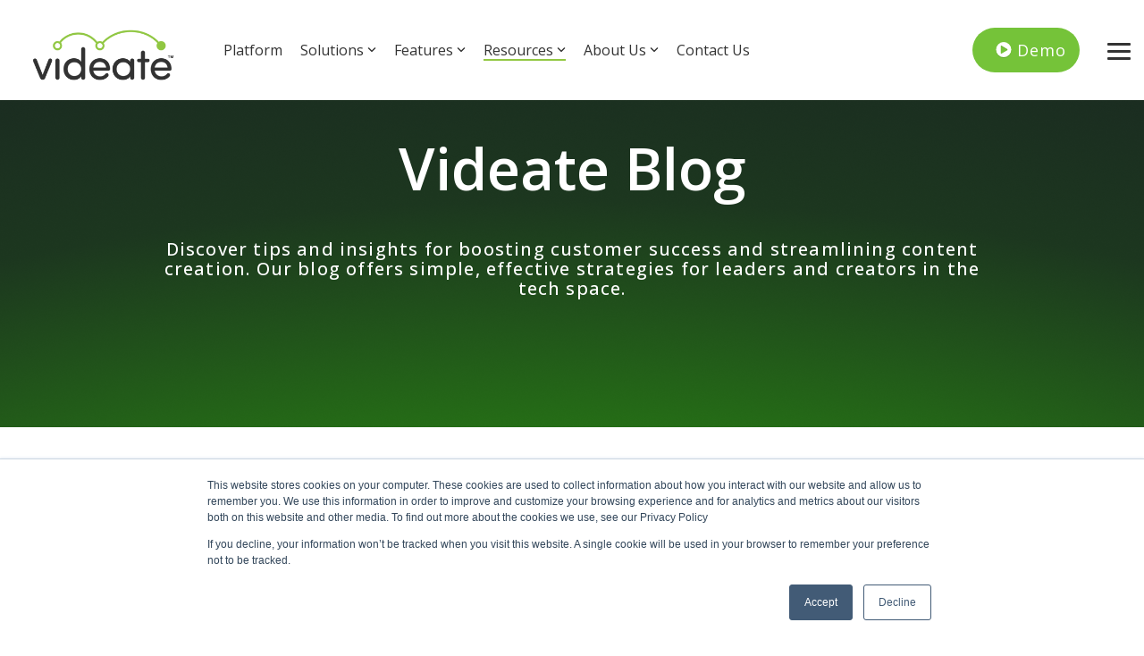

--- FILE ---
content_type: text/html; charset=utf-8
request_url: https://www.google.com/recaptcha/enterprise/anchor?ar=1&k=6LdGZJsoAAAAAIwMJHRwqiAHA6A_6ZP6bTYpbgSX&co=aHR0cHM6Ly9ibG9nLnZpZGVhdGUuaW86NDQz&hl=en&v=PoyoqOPhxBO7pBk68S4YbpHZ&size=invisible&badge=inline&anchor-ms=20000&execute-ms=30000&cb=43dlnndyq4j7
body_size: 48803
content:
<!DOCTYPE HTML><html dir="ltr" lang="en"><head><meta http-equiv="Content-Type" content="text/html; charset=UTF-8">
<meta http-equiv="X-UA-Compatible" content="IE=edge">
<title>reCAPTCHA</title>
<style type="text/css">
/* cyrillic-ext */
@font-face {
  font-family: 'Roboto';
  font-style: normal;
  font-weight: 400;
  font-stretch: 100%;
  src: url(//fonts.gstatic.com/s/roboto/v48/KFO7CnqEu92Fr1ME7kSn66aGLdTylUAMa3GUBHMdazTgWw.woff2) format('woff2');
  unicode-range: U+0460-052F, U+1C80-1C8A, U+20B4, U+2DE0-2DFF, U+A640-A69F, U+FE2E-FE2F;
}
/* cyrillic */
@font-face {
  font-family: 'Roboto';
  font-style: normal;
  font-weight: 400;
  font-stretch: 100%;
  src: url(//fonts.gstatic.com/s/roboto/v48/KFO7CnqEu92Fr1ME7kSn66aGLdTylUAMa3iUBHMdazTgWw.woff2) format('woff2');
  unicode-range: U+0301, U+0400-045F, U+0490-0491, U+04B0-04B1, U+2116;
}
/* greek-ext */
@font-face {
  font-family: 'Roboto';
  font-style: normal;
  font-weight: 400;
  font-stretch: 100%;
  src: url(//fonts.gstatic.com/s/roboto/v48/KFO7CnqEu92Fr1ME7kSn66aGLdTylUAMa3CUBHMdazTgWw.woff2) format('woff2');
  unicode-range: U+1F00-1FFF;
}
/* greek */
@font-face {
  font-family: 'Roboto';
  font-style: normal;
  font-weight: 400;
  font-stretch: 100%;
  src: url(//fonts.gstatic.com/s/roboto/v48/KFO7CnqEu92Fr1ME7kSn66aGLdTylUAMa3-UBHMdazTgWw.woff2) format('woff2');
  unicode-range: U+0370-0377, U+037A-037F, U+0384-038A, U+038C, U+038E-03A1, U+03A3-03FF;
}
/* math */
@font-face {
  font-family: 'Roboto';
  font-style: normal;
  font-weight: 400;
  font-stretch: 100%;
  src: url(//fonts.gstatic.com/s/roboto/v48/KFO7CnqEu92Fr1ME7kSn66aGLdTylUAMawCUBHMdazTgWw.woff2) format('woff2');
  unicode-range: U+0302-0303, U+0305, U+0307-0308, U+0310, U+0312, U+0315, U+031A, U+0326-0327, U+032C, U+032F-0330, U+0332-0333, U+0338, U+033A, U+0346, U+034D, U+0391-03A1, U+03A3-03A9, U+03B1-03C9, U+03D1, U+03D5-03D6, U+03F0-03F1, U+03F4-03F5, U+2016-2017, U+2034-2038, U+203C, U+2040, U+2043, U+2047, U+2050, U+2057, U+205F, U+2070-2071, U+2074-208E, U+2090-209C, U+20D0-20DC, U+20E1, U+20E5-20EF, U+2100-2112, U+2114-2115, U+2117-2121, U+2123-214F, U+2190, U+2192, U+2194-21AE, U+21B0-21E5, U+21F1-21F2, U+21F4-2211, U+2213-2214, U+2216-22FF, U+2308-230B, U+2310, U+2319, U+231C-2321, U+2336-237A, U+237C, U+2395, U+239B-23B7, U+23D0, U+23DC-23E1, U+2474-2475, U+25AF, U+25B3, U+25B7, U+25BD, U+25C1, U+25CA, U+25CC, U+25FB, U+266D-266F, U+27C0-27FF, U+2900-2AFF, U+2B0E-2B11, U+2B30-2B4C, U+2BFE, U+3030, U+FF5B, U+FF5D, U+1D400-1D7FF, U+1EE00-1EEFF;
}
/* symbols */
@font-face {
  font-family: 'Roboto';
  font-style: normal;
  font-weight: 400;
  font-stretch: 100%;
  src: url(//fonts.gstatic.com/s/roboto/v48/KFO7CnqEu92Fr1ME7kSn66aGLdTylUAMaxKUBHMdazTgWw.woff2) format('woff2');
  unicode-range: U+0001-000C, U+000E-001F, U+007F-009F, U+20DD-20E0, U+20E2-20E4, U+2150-218F, U+2190, U+2192, U+2194-2199, U+21AF, U+21E6-21F0, U+21F3, U+2218-2219, U+2299, U+22C4-22C6, U+2300-243F, U+2440-244A, U+2460-24FF, U+25A0-27BF, U+2800-28FF, U+2921-2922, U+2981, U+29BF, U+29EB, U+2B00-2BFF, U+4DC0-4DFF, U+FFF9-FFFB, U+10140-1018E, U+10190-1019C, U+101A0, U+101D0-101FD, U+102E0-102FB, U+10E60-10E7E, U+1D2C0-1D2D3, U+1D2E0-1D37F, U+1F000-1F0FF, U+1F100-1F1AD, U+1F1E6-1F1FF, U+1F30D-1F30F, U+1F315, U+1F31C, U+1F31E, U+1F320-1F32C, U+1F336, U+1F378, U+1F37D, U+1F382, U+1F393-1F39F, U+1F3A7-1F3A8, U+1F3AC-1F3AF, U+1F3C2, U+1F3C4-1F3C6, U+1F3CA-1F3CE, U+1F3D4-1F3E0, U+1F3ED, U+1F3F1-1F3F3, U+1F3F5-1F3F7, U+1F408, U+1F415, U+1F41F, U+1F426, U+1F43F, U+1F441-1F442, U+1F444, U+1F446-1F449, U+1F44C-1F44E, U+1F453, U+1F46A, U+1F47D, U+1F4A3, U+1F4B0, U+1F4B3, U+1F4B9, U+1F4BB, U+1F4BF, U+1F4C8-1F4CB, U+1F4D6, U+1F4DA, U+1F4DF, U+1F4E3-1F4E6, U+1F4EA-1F4ED, U+1F4F7, U+1F4F9-1F4FB, U+1F4FD-1F4FE, U+1F503, U+1F507-1F50B, U+1F50D, U+1F512-1F513, U+1F53E-1F54A, U+1F54F-1F5FA, U+1F610, U+1F650-1F67F, U+1F687, U+1F68D, U+1F691, U+1F694, U+1F698, U+1F6AD, U+1F6B2, U+1F6B9-1F6BA, U+1F6BC, U+1F6C6-1F6CF, U+1F6D3-1F6D7, U+1F6E0-1F6EA, U+1F6F0-1F6F3, U+1F6F7-1F6FC, U+1F700-1F7FF, U+1F800-1F80B, U+1F810-1F847, U+1F850-1F859, U+1F860-1F887, U+1F890-1F8AD, U+1F8B0-1F8BB, U+1F8C0-1F8C1, U+1F900-1F90B, U+1F93B, U+1F946, U+1F984, U+1F996, U+1F9E9, U+1FA00-1FA6F, U+1FA70-1FA7C, U+1FA80-1FA89, U+1FA8F-1FAC6, U+1FACE-1FADC, U+1FADF-1FAE9, U+1FAF0-1FAF8, U+1FB00-1FBFF;
}
/* vietnamese */
@font-face {
  font-family: 'Roboto';
  font-style: normal;
  font-weight: 400;
  font-stretch: 100%;
  src: url(//fonts.gstatic.com/s/roboto/v48/KFO7CnqEu92Fr1ME7kSn66aGLdTylUAMa3OUBHMdazTgWw.woff2) format('woff2');
  unicode-range: U+0102-0103, U+0110-0111, U+0128-0129, U+0168-0169, U+01A0-01A1, U+01AF-01B0, U+0300-0301, U+0303-0304, U+0308-0309, U+0323, U+0329, U+1EA0-1EF9, U+20AB;
}
/* latin-ext */
@font-face {
  font-family: 'Roboto';
  font-style: normal;
  font-weight: 400;
  font-stretch: 100%;
  src: url(//fonts.gstatic.com/s/roboto/v48/KFO7CnqEu92Fr1ME7kSn66aGLdTylUAMa3KUBHMdazTgWw.woff2) format('woff2');
  unicode-range: U+0100-02BA, U+02BD-02C5, U+02C7-02CC, U+02CE-02D7, U+02DD-02FF, U+0304, U+0308, U+0329, U+1D00-1DBF, U+1E00-1E9F, U+1EF2-1EFF, U+2020, U+20A0-20AB, U+20AD-20C0, U+2113, U+2C60-2C7F, U+A720-A7FF;
}
/* latin */
@font-face {
  font-family: 'Roboto';
  font-style: normal;
  font-weight: 400;
  font-stretch: 100%;
  src: url(//fonts.gstatic.com/s/roboto/v48/KFO7CnqEu92Fr1ME7kSn66aGLdTylUAMa3yUBHMdazQ.woff2) format('woff2');
  unicode-range: U+0000-00FF, U+0131, U+0152-0153, U+02BB-02BC, U+02C6, U+02DA, U+02DC, U+0304, U+0308, U+0329, U+2000-206F, U+20AC, U+2122, U+2191, U+2193, U+2212, U+2215, U+FEFF, U+FFFD;
}
/* cyrillic-ext */
@font-face {
  font-family: 'Roboto';
  font-style: normal;
  font-weight: 500;
  font-stretch: 100%;
  src: url(//fonts.gstatic.com/s/roboto/v48/KFO7CnqEu92Fr1ME7kSn66aGLdTylUAMa3GUBHMdazTgWw.woff2) format('woff2');
  unicode-range: U+0460-052F, U+1C80-1C8A, U+20B4, U+2DE0-2DFF, U+A640-A69F, U+FE2E-FE2F;
}
/* cyrillic */
@font-face {
  font-family: 'Roboto';
  font-style: normal;
  font-weight: 500;
  font-stretch: 100%;
  src: url(//fonts.gstatic.com/s/roboto/v48/KFO7CnqEu92Fr1ME7kSn66aGLdTylUAMa3iUBHMdazTgWw.woff2) format('woff2');
  unicode-range: U+0301, U+0400-045F, U+0490-0491, U+04B0-04B1, U+2116;
}
/* greek-ext */
@font-face {
  font-family: 'Roboto';
  font-style: normal;
  font-weight: 500;
  font-stretch: 100%;
  src: url(//fonts.gstatic.com/s/roboto/v48/KFO7CnqEu92Fr1ME7kSn66aGLdTylUAMa3CUBHMdazTgWw.woff2) format('woff2');
  unicode-range: U+1F00-1FFF;
}
/* greek */
@font-face {
  font-family: 'Roboto';
  font-style: normal;
  font-weight: 500;
  font-stretch: 100%;
  src: url(//fonts.gstatic.com/s/roboto/v48/KFO7CnqEu92Fr1ME7kSn66aGLdTylUAMa3-UBHMdazTgWw.woff2) format('woff2');
  unicode-range: U+0370-0377, U+037A-037F, U+0384-038A, U+038C, U+038E-03A1, U+03A3-03FF;
}
/* math */
@font-face {
  font-family: 'Roboto';
  font-style: normal;
  font-weight: 500;
  font-stretch: 100%;
  src: url(//fonts.gstatic.com/s/roboto/v48/KFO7CnqEu92Fr1ME7kSn66aGLdTylUAMawCUBHMdazTgWw.woff2) format('woff2');
  unicode-range: U+0302-0303, U+0305, U+0307-0308, U+0310, U+0312, U+0315, U+031A, U+0326-0327, U+032C, U+032F-0330, U+0332-0333, U+0338, U+033A, U+0346, U+034D, U+0391-03A1, U+03A3-03A9, U+03B1-03C9, U+03D1, U+03D5-03D6, U+03F0-03F1, U+03F4-03F5, U+2016-2017, U+2034-2038, U+203C, U+2040, U+2043, U+2047, U+2050, U+2057, U+205F, U+2070-2071, U+2074-208E, U+2090-209C, U+20D0-20DC, U+20E1, U+20E5-20EF, U+2100-2112, U+2114-2115, U+2117-2121, U+2123-214F, U+2190, U+2192, U+2194-21AE, U+21B0-21E5, U+21F1-21F2, U+21F4-2211, U+2213-2214, U+2216-22FF, U+2308-230B, U+2310, U+2319, U+231C-2321, U+2336-237A, U+237C, U+2395, U+239B-23B7, U+23D0, U+23DC-23E1, U+2474-2475, U+25AF, U+25B3, U+25B7, U+25BD, U+25C1, U+25CA, U+25CC, U+25FB, U+266D-266F, U+27C0-27FF, U+2900-2AFF, U+2B0E-2B11, U+2B30-2B4C, U+2BFE, U+3030, U+FF5B, U+FF5D, U+1D400-1D7FF, U+1EE00-1EEFF;
}
/* symbols */
@font-face {
  font-family: 'Roboto';
  font-style: normal;
  font-weight: 500;
  font-stretch: 100%;
  src: url(//fonts.gstatic.com/s/roboto/v48/KFO7CnqEu92Fr1ME7kSn66aGLdTylUAMaxKUBHMdazTgWw.woff2) format('woff2');
  unicode-range: U+0001-000C, U+000E-001F, U+007F-009F, U+20DD-20E0, U+20E2-20E4, U+2150-218F, U+2190, U+2192, U+2194-2199, U+21AF, U+21E6-21F0, U+21F3, U+2218-2219, U+2299, U+22C4-22C6, U+2300-243F, U+2440-244A, U+2460-24FF, U+25A0-27BF, U+2800-28FF, U+2921-2922, U+2981, U+29BF, U+29EB, U+2B00-2BFF, U+4DC0-4DFF, U+FFF9-FFFB, U+10140-1018E, U+10190-1019C, U+101A0, U+101D0-101FD, U+102E0-102FB, U+10E60-10E7E, U+1D2C0-1D2D3, U+1D2E0-1D37F, U+1F000-1F0FF, U+1F100-1F1AD, U+1F1E6-1F1FF, U+1F30D-1F30F, U+1F315, U+1F31C, U+1F31E, U+1F320-1F32C, U+1F336, U+1F378, U+1F37D, U+1F382, U+1F393-1F39F, U+1F3A7-1F3A8, U+1F3AC-1F3AF, U+1F3C2, U+1F3C4-1F3C6, U+1F3CA-1F3CE, U+1F3D4-1F3E0, U+1F3ED, U+1F3F1-1F3F3, U+1F3F5-1F3F7, U+1F408, U+1F415, U+1F41F, U+1F426, U+1F43F, U+1F441-1F442, U+1F444, U+1F446-1F449, U+1F44C-1F44E, U+1F453, U+1F46A, U+1F47D, U+1F4A3, U+1F4B0, U+1F4B3, U+1F4B9, U+1F4BB, U+1F4BF, U+1F4C8-1F4CB, U+1F4D6, U+1F4DA, U+1F4DF, U+1F4E3-1F4E6, U+1F4EA-1F4ED, U+1F4F7, U+1F4F9-1F4FB, U+1F4FD-1F4FE, U+1F503, U+1F507-1F50B, U+1F50D, U+1F512-1F513, U+1F53E-1F54A, U+1F54F-1F5FA, U+1F610, U+1F650-1F67F, U+1F687, U+1F68D, U+1F691, U+1F694, U+1F698, U+1F6AD, U+1F6B2, U+1F6B9-1F6BA, U+1F6BC, U+1F6C6-1F6CF, U+1F6D3-1F6D7, U+1F6E0-1F6EA, U+1F6F0-1F6F3, U+1F6F7-1F6FC, U+1F700-1F7FF, U+1F800-1F80B, U+1F810-1F847, U+1F850-1F859, U+1F860-1F887, U+1F890-1F8AD, U+1F8B0-1F8BB, U+1F8C0-1F8C1, U+1F900-1F90B, U+1F93B, U+1F946, U+1F984, U+1F996, U+1F9E9, U+1FA00-1FA6F, U+1FA70-1FA7C, U+1FA80-1FA89, U+1FA8F-1FAC6, U+1FACE-1FADC, U+1FADF-1FAE9, U+1FAF0-1FAF8, U+1FB00-1FBFF;
}
/* vietnamese */
@font-face {
  font-family: 'Roboto';
  font-style: normal;
  font-weight: 500;
  font-stretch: 100%;
  src: url(//fonts.gstatic.com/s/roboto/v48/KFO7CnqEu92Fr1ME7kSn66aGLdTylUAMa3OUBHMdazTgWw.woff2) format('woff2');
  unicode-range: U+0102-0103, U+0110-0111, U+0128-0129, U+0168-0169, U+01A0-01A1, U+01AF-01B0, U+0300-0301, U+0303-0304, U+0308-0309, U+0323, U+0329, U+1EA0-1EF9, U+20AB;
}
/* latin-ext */
@font-face {
  font-family: 'Roboto';
  font-style: normal;
  font-weight: 500;
  font-stretch: 100%;
  src: url(//fonts.gstatic.com/s/roboto/v48/KFO7CnqEu92Fr1ME7kSn66aGLdTylUAMa3KUBHMdazTgWw.woff2) format('woff2');
  unicode-range: U+0100-02BA, U+02BD-02C5, U+02C7-02CC, U+02CE-02D7, U+02DD-02FF, U+0304, U+0308, U+0329, U+1D00-1DBF, U+1E00-1E9F, U+1EF2-1EFF, U+2020, U+20A0-20AB, U+20AD-20C0, U+2113, U+2C60-2C7F, U+A720-A7FF;
}
/* latin */
@font-face {
  font-family: 'Roboto';
  font-style: normal;
  font-weight: 500;
  font-stretch: 100%;
  src: url(//fonts.gstatic.com/s/roboto/v48/KFO7CnqEu92Fr1ME7kSn66aGLdTylUAMa3yUBHMdazQ.woff2) format('woff2');
  unicode-range: U+0000-00FF, U+0131, U+0152-0153, U+02BB-02BC, U+02C6, U+02DA, U+02DC, U+0304, U+0308, U+0329, U+2000-206F, U+20AC, U+2122, U+2191, U+2193, U+2212, U+2215, U+FEFF, U+FFFD;
}
/* cyrillic-ext */
@font-face {
  font-family: 'Roboto';
  font-style: normal;
  font-weight: 900;
  font-stretch: 100%;
  src: url(//fonts.gstatic.com/s/roboto/v48/KFO7CnqEu92Fr1ME7kSn66aGLdTylUAMa3GUBHMdazTgWw.woff2) format('woff2');
  unicode-range: U+0460-052F, U+1C80-1C8A, U+20B4, U+2DE0-2DFF, U+A640-A69F, U+FE2E-FE2F;
}
/* cyrillic */
@font-face {
  font-family: 'Roboto';
  font-style: normal;
  font-weight: 900;
  font-stretch: 100%;
  src: url(//fonts.gstatic.com/s/roboto/v48/KFO7CnqEu92Fr1ME7kSn66aGLdTylUAMa3iUBHMdazTgWw.woff2) format('woff2');
  unicode-range: U+0301, U+0400-045F, U+0490-0491, U+04B0-04B1, U+2116;
}
/* greek-ext */
@font-face {
  font-family: 'Roboto';
  font-style: normal;
  font-weight: 900;
  font-stretch: 100%;
  src: url(//fonts.gstatic.com/s/roboto/v48/KFO7CnqEu92Fr1ME7kSn66aGLdTylUAMa3CUBHMdazTgWw.woff2) format('woff2');
  unicode-range: U+1F00-1FFF;
}
/* greek */
@font-face {
  font-family: 'Roboto';
  font-style: normal;
  font-weight: 900;
  font-stretch: 100%;
  src: url(//fonts.gstatic.com/s/roboto/v48/KFO7CnqEu92Fr1ME7kSn66aGLdTylUAMa3-UBHMdazTgWw.woff2) format('woff2');
  unicode-range: U+0370-0377, U+037A-037F, U+0384-038A, U+038C, U+038E-03A1, U+03A3-03FF;
}
/* math */
@font-face {
  font-family: 'Roboto';
  font-style: normal;
  font-weight: 900;
  font-stretch: 100%;
  src: url(//fonts.gstatic.com/s/roboto/v48/KFO7CnqEu92Fr1ME7kSn66aGLdTylUAMawCUBHMdazTgWw.woff2) format('woff2');
  unicode-range: U+0302-0303, U+0305, U+0307-0308, U+0310, U+0312, U+0315, U+031A, U+0326-0327, U+032C, U+032F-0330, U+0332-0333, U+0338, U+033A, U+0346, U+034D, U+0391-03A1, U+03A3-03A9, U+03B1-03C9, U+03D1, U+03D5-03D6, U+03F0-03F1, U+03F4-03F5, U+2016-2017, U+2034-2038, U+203C, U+2040, U+2043, U+2047, U+2050, U+2057, U+205F, U+2070-2071, U+2074-208E, U+2090-209C, U+20D0-20DC, U+20E1, U+20E5-20EF, U+2100-2112, U+2114-2115, U+2117-2121, U+2123-214F, U+2190, U+2192, U+2194-21AE, U+21B0-21E5, U+21F1-21F2, U+21F4-2211, U+2213-2214, U+2216-22FF, U+2308-230B, U+2310, U+2319, U+231C-2321, U+2336-237A, U+237C, U+2395, U+239B-23B7, U+23D0, U+23DC-23E1, U+2474-2475, U+25AF, U+25B3, U+25B7, U+25BD, U+25C1, U+25CA, U+25CC, U+25FB, U+266D-266F, U+27C0-27FF, U+2900-2AFF, U+2B0E-2B11, U+2B30-2B4C, U+2BFE, U+3030, U+FF5B, U+FF5D, U+1D400-1D7FF, U+1EE00-1EEFF;
}
/* symbols */
@font-face {
  font-family: 'Roboto';
  font-style: normal;
  font-weight: 900;
  font-stretch: 100%;
  src: url(//fonts.gstatic.com/s/roboto/v48/KFO7CnqEu92Fr1ME7kSn66aGLdTylUAMaxKUBHMdazTgWw.woff2) format('woff2');
  unicode-range: U+0001-000C, U+000E-001F, U+007F-009F, U+20DD-20E0, U+20E2-20E4, U+2150-218F, U+2190, U+2192, U+2194-2199, U+21AF, U+21E6-21F0, U+21F3, U+2218-2219, U+2299, U+22C4-22C6, U+2300-243F, U+2440-244A, U+2460-24FF, U+25A0-27BF, U+2800-28FF, U+2921-2922, U+2981, U+29BF, U+29EB, U+2B00-2BFF, U+4DC0-4DFF, U+FFF9-FFFB, U+10140-1018E, U+10190-1019C, U+101A0, U+101D0-101FD, U+102E0-102FB, U+10E60-10E7E, U+1D2C0-1D2D3, U+1D2E0-1D37F, U+1F000-1F0FF, U+1F100-1F1AD, U+1F1E6-1F1FF, U+1F30D-1F30F, U+1F315, U+1F31C, U+1F31E, U+1F320-1F32C, U+1F336, U+1F378, U+1F37D, U+1F382, U+1F393-1F39F, U+1F3A7-1F3A8, U+1F3AC-1F3AF, U+1F3C2, U+1F3C4-1F3C6, U+1F3CA-1F3CE, U+1F3D4-1F3E0, U+1F3ED, U+1F3F1-1F3F3, U+1F3F5-1F3F7, U+1F408, U+1F415, U+1F41F, U+1F426, U+1F43F, U+1F441-1F442, U+1F444, U+1F446-1F449, U+1F44C-1F44E, U+1F453, U+1F46A, U+1F47D, U+1F4A3, U+1F4B0, U+1F4B3, U+1F4B9, U+1F4BB, U+1F4BF, U+1F4C8-1F4CB, U+1F4D6, U+1F4DA, U+1F4DF, U+1F4E3-1F4E6, U+1F4EA-1F4ED, U+1F4F7, U+1F4F9-1F4FB, U+1F4FD-1F4FE, U+1F503, U+1F507-1F50B, U+1F50D, U+1F512-1F513, U+1F53E-1F54A, U+1F54F-1F5FA, U+1F610, U+1F650-1F67F, U+1F687, U+1F68D, U+1F691, U+1F694, U+1F698, U+1F6AD, U+1F6B2, U+1F6B9-1F6BA, U+1F6BC, U+1F6C6-1F6CF, U+1F6D3-1F6D7, U+1F6E0-1F6EA, U+1F6F0-1F6F3, U+1F6F7-1F6FC, U+1F700-1F7FF, U+1F800-1F80B, U+1F810-1F847, U+1F850-1F859, U+1F860-1F887, U+1F890-1F8AD, U+1F8B0-1F8BB, U+1F8C0-1F8C1, U+1F900-1F90B, U+1F93B, U+1F946, U+1F984, U+1F996, U+1F9E9, U+1FA00-1FA6F, U+1FA70-1FA7C, U+1FA80-1FA89, U+1FA8F-1FAC6, U+1FACE-1FADC, U+1FADF-1FAE9, U+1FAF0-1FAF8, U+1FB00-1FBFF;
}
/* vietnamese */
@font-face {
  font-family: 'Roboto';
  font-style: normal;
  font-weight: 900;
  font-stretch: 100%;
  src: url(//fonts.gstatic.com/s/roboto/v48/KFO7CnqEu92Fr1ME7kSn66aGLdTylUAMa3OUBHMdazTgWw.woff2) format('woff2');
  unicode-range: U+0102-0103, U+0110-0111, U+0128-0129, U+0168-0169, U+01A0-01A1, U+01AF-01B0, U+0300-0301, U+0303-0304, U+0308-0309, U+0323, U+0329, U+1EA0-1EF9, U+20AB;
}
/* latin-ext */
@font-face {
  font-family: 'Roboto';
  font-style: normal;
  font-weight: 900;
  font-stretch: 100%;
  src: url(//fonts.gstatic.com/s/roboto/v48/KFO7CnqEu92Fr1ME7kSn66aGLdTylUAMa3KUBHMdazTgWw.woff2) format('woff2');
  unicode-range: U+0100-02BA, U+02BD-02C5, U+02C7-02CC, U+02CE-02D7, U+02DD-02FF, U+0304, U+0308, U+0329, U+1D00-1DBF, U+1E00-1E9F, U+1EF2-1EFF, U+2020, U+20A0-20AB, U+20AD-20C0, U+2113, U+2C60-2C7F, U+A720-A7FF;
}
/* latin */
@font-face {
  font-family: 'Roboto';
  font-style: normal;
  font-weight: 900;
  font-stretch: 100%;
  src: url(//fonts.gstatic.com/s/roboto/v48/KFO7CnqEu92Fr1ME7kSn66aGLdTylUAMa3yUBHMdazQ.woff2) format('woff2');
  unicode-range: U+0000-00FF, U+0131, U+0152-0153, U+02BB-02BC, U+02C6, U+02DA, U+02DC, U+0304, U+0308, U+0329, U+2000-206F, U+20AC, U+2122, U+2191, U+2193, U+2212, U+2215, U+FEFF, U+FFFD;
}

</style>
<link rel="stylesheet" type="text/css" href="https://www.gstatic.com/recaptcha/releases/PoyoqOPhxBO7pBk68S4YbpHZ/styles__ltr.css">
<script nonce="jb8gNbpHxCMI4QFkyK39Dg" type="text/javascript">window['__recaptcha_api'] = 'https://www.google.com/recaptcha/enterprise/';</script>
<script type="text/javascript" src="https://www.gstatic.com/recaptcha/releases/PoyoqOPhxBO7pBk68S4YbpHZ/recaptcha__en.js" nonce="jb8gNbpHxCMI4QFkyK39Dg">
      
    </script></head>
<body><div id="rc-anchor-alert" class="rc-anchor-alert">This reCAPTCHA is for testing purposes only. Please report to the site admin if you are seeing this.</div>
<input type="hidden" id="recaptcha-token" value="[base64]">
<script type="text/javascript" nonce="jb8gNbpHxCMI4QFkyK39Dg">
      recaptcha.anchor.Main.init("[\x22ainput\x22,[\x22bgdata\x22,\x22\x22,\[base64]/[base64]/[base64]/bmV3IHJbeF0oY1swXSk6RT09Mj9uZXcgclt4XShjWzBdLGNbMV0pOkU9PTM/bmV3IHJbeF0oY1swXSxjWzFdLGNbMl0pOkU9PTQ/[base64]/[base64]/[base64]/[base64]/[base64]/[base64]/[base64]/[base64]\x22,\[base64]\\u003d\x22,\[base64]/wrcdMmU7RcK8LDZiLcKjwqHCj8K5SMOFVcOqw5rCmcKROMOLJsKgw5Mbwrkuwp7CiMKhw6Qhwp5cw7TDhcKTJsKrWcKRfybDlMKdw6I/FFXCl8O0AH3DnjjDtWLCg3IRfxPCkxTDjUl5OkZJWcOcZMO2w6ZoN1LCtRtMM8KGbjZXwp8Hw6bDicKcMsKwwo3ChsKfw7N0w6ZaNcK7A3/DvcO/ZcOnw5TDjT3ClcO1wowWGsO/KR7CksOhGkxgHcOKw57CmQzDssOwBE4AwrPDumbCi8O8wrzDq8O+VRbDh8Kcwq7CvHvCnWYcw6rDisKDwroyw6gUwqzCrsKHwqjDrVfDosKTwpnDn0lrwqhpw7Urw5nDusKMasKBw58KGMOMX8KLQg/CjMK2wroTw7fChi3CmDoZcgzCniAhwoLDgBgBdyfCry7Cp8ODTcKrwo8aXCbDh8KnFlI5w6DCn8Okw4TCtMK1fsOwwpFgHFvCucOpbmMyw5DCvl7ChcKyw4jDvWzDhlXCg8KhRndyO8Kbw6weBmrDicK6wr4FGmDCvsK+eMKQDiMYDsK/SxYnGsKsa8KYN3UMc8Kew67DssKBGsKsURALw4LDtyQFw6vCozLDk8KWw44oAXnCsMKzT8K5PsOUZMKoFTRBw6Mmw5XCuxnDrMOcHk7CkMKwwoDDvMKaNcKuP2QgGsKQw4LDpggfU1ADwr/DnMO6NcOuMkV1PcOiwpjDksKHw5Fcw5zDjMK7NyPDpXxmcwgjZMOAw6NzwpzDrlXDgMKWB8O5bsO3SF5VwphJexh2UHBvwoMlw4fDkMK+K8KjwojDkE/Ct8O2NMOew6lJw5ENw7ASbExIZhvDsAt8YsKkwoFodjzDqMOHYk9jw4lhQcO0EsO0Zw00w7MxHcOmw5bClsKUXQ/Cg8OyCmwzw7wQQy15XMK+wqLCtEpjPMOaw6bCrMKVwqnDqBXChcOYw4/DlMOdX8OWwoXDvsOiNMKewrvDkMOXw4ASf8O/[base64]/[base64]/DqWVQEmAyw4/Cuh1Iwrt0w5vColfChkVvEsKob3LCnMKAwqY3Tg/DnADCqSFXw6LDk8K8T8Olw7gkw7rCmsKgMnUuG8Ocw47Cr8O8R8OLRRPDu3IfTsKuw4/Cigxaw6sswqZEVhfDu8OubCXDlHZEW8O4w64lbmzCm1nDtsKJw5rDqCLCkcKuw7xowonDrjNEG1wZIWRxw5Utw4LChBHDizLDgXhQw4dKEEAhFzzDv8OXGMO8w7o4HFtueg3Dq8KndXdRdnkEWsO7fcKkDypRdwLCmMO1UsK+dmZgWip9dhc3woDDvxp5KMKfwo3Cih/[base64]/Dv2FTYcOkwooCTy/Ch3w0w7HCksKUw4oKwqhFwr/CoMKkwqFKAmbChRxGwrIxw5zDrsO3VMKzw4LDmMOtVBRPw5t7EcO7HATComV5bUjCkMKmWmDDssK+w7LDrCJQwqHCucOCwrkBw5DCo8OZw4HChsKuNcKyemtGT8OnwqMKXULCiMOtworCkUDDp8ORw4jCpcKISBJjZRHCo2DCmcKfPyXDiT/[base64]/O17DuEjDsFnCgMO8cMOBw4M5VsOrw6nCoWHCpl/ClTPDpsKeLkUiwpFBwqTColbDt2UYw5dpEy0FVcOINcKuw7jCo8OjcXXDmMKxYcOzwpgTY8Klw5EGw5nDrzUtRcKfeC9ca8KpwoNpw7HDmiXCt3QDLV3DmcOtw4AfwoPDgAfCksOuw6oPw6hScnHCqjJJw5TCtcKtDsK/w7pWw4lKJMOYeHR2w4zCtijDhsOzw6MAf0QEWEvCg3nCt3E9wpjDqSbCocOsbHLCgcKQcWTCosKAFXhww6PDvMOdwpzDosO0A1wFTcKiw51TNE5vwoc8KMK3UMK9w65eK8KvMjEAXMO1GMKPw5vCosO/w4kyZsK8DTvCpcOfLTnCvMKewqjDsTvCiMOAck4GGcO9w5jDhHYSwp3CmsOOSsO8woZdDcKKTG/Co8KMwqDCqzjCqx0wwp8ATF9Ww5DCqyRMw7xgw4HCjsKKw6/DiMOcHxIdwoxJwpB5GMKsZknDmhLCiAAdw7nCuMOSLMKQTkxOwoVVwqvChQU3MEIyJw8Owr/ChcKLN8OPwo/Ck8KHJTgpMjpMKHjDty/CmsONe1XCpMOkGsKKF8Okw6Emw6kWwoDCjn9+PsOlwogucMOww7TCh8KWOsOZXxzCtsKzdC3CgMOOR8Okw4jDthvCo8OLw7LDm0/CoSXCjW7DgQkHwrQiw5gbU8ORwp8oVCQgwqLDrgLDi8OIQ8KSMmvDh8KDw7HCo2stwpgxd8Odw5Ivw7pxNcKkVsOWwqRILEcGPMO3w7VuY8K3w4TCrMOwNsKdIsKTwq3Crj93DEg+wph5CUfChHvDtF0Jw4/DmW58QMOxw6bDlsOPwqRxw73CrW8FT8KEf8Kcw78Xw5TDkMKFwqvDpMK1wr3CrcKxcDbCpxJEPMKCF0onZMOYBMOtwr/DgMOVMFTCkCDCgBrCukoUwoBNw45AO8OAwq3CsEUVOQFGw582YwRBwrfDm1pDwqh6woZZwp8pBcOqeVoJwrnDkWbCuMOSwrXCi8OawrtOJiLCt0ckwrDCoMO1wpVzwqEBwo7DnmrDhk/CocOXa8Kjwqo9Rxp8IsOaOMKZKjk0ZWFrJMO8KsOresOrw7dgDwt+wo/Ck8OPcsO4QsOHwq7CvcOgw6bCtFTCjG4jdcKne8KLGsKiO8OJHsOYw5kGwpoKwozDmMOGOjBEXsO6w7bCtlrCuEJnAcOsPjMYVWjDozlEBRrDmX3Du8Oew6fDlEdiwoXDuEsRaggmecOywoIFwpFaw7t/JmnCtH0Ywp5dQW3CthXDrj3Dq8O6w5bCv3NpOcOIwqXDpsO0UnI/UAFvwrIaRcOFwoHCjXNDwpJaUhcWwqVdw4DCgQ8jYytmw5lAccOqNcKGwobDi8KQw7l9w6XClwDDpcOhw48aI8KBw7J1w6VHK1JVwqIPbsKxHhHDt8OiDcO1fcK2AMO/NcOtbjrDvsOmCMO6wqM6MT8DwpHCvmfDpjnDqcOiMhfDl0EDwo9aKMK3wr4pw5V7eMOtH8K6DiQ3NgkOw6AHw53DmjDDkUEVw4vCssOKcSMWVcOwwrbDkAZ/wpMHVsOMw7vCoMKMwqTCiU/CrUdldhoTc8KRX8KPO8OeKsK4wq9/wqBPw6gSLsOxw6dAe8KZcjcJAMO4wqQyw6rCuS4xXwtTw4FhwpnCqzBswrPDlMO2YhEUJMKyP0/[base64]/wrfDr2FwNsK4DMO0BGHDq2ZoVcO9wplUwp3ChRdWwp1Xw6YXVsKrwpJzwonDosKdwpI2WRbCvGnCrMO8ZXvDqMOkQlPClsKkwr0CfWgaPB0Tw4QTZcKBDWZbMnMYP8OIGsK0w7U/XibDhWEpw4AjwrRxw5fClknClcOgUVZ6WsOnDF9wZhXDnl0wGMKOwrNze8KUYhTCqzkicz/DncOYwpbDmcOIw4HDlDfDs8KRHlvCqsOQw7jDpsKHw6JbS3ciw6wDC8KPwpdvw4s3L8KUABPDu8KXw7zDq8OlwqnCiydSw45/P8OJw5XDgxDDs8O7McO6w4FPw60rw4BRwq5YQ2jDvmMpw6IBS8O6w44jPMKdRMOnHS1Jw7zDmRTCgXXCqknDsUDCt2rDknIFfgvCpF3DjXVlTcKrwp03wpkqwrUzw5ETw5l/RsKlIjDDtRN0L8KBwr4gORsZwp9dA8O1w7FJw63DqMOFwrVHVMOowowACcOfwpzDrsKYw4jChB9DwqXCgGwSBMKdKsKBS8KGw5Jew7YLw4V7bHvCosOKAVHChcKtIwgBwpvDlDonJQ/CmsOjwrkawpYaAQFdXsOiwo3DvDvDq8OpbsKzeMKZOMO4YGjCj8Ovw7TDhD8gw63DqsOdwpvDvzkHwrDCiMKBw6BOw5RAw6TDnl0iCW3Cu8OmRMOcw4Nnw7/DvVDCiUkywqVrw5zCm2DDmgRPUsOWEW3DmMK1OArDoiNmAsKGwo3Do8KRccKFa2NDw6BzIMO5w4jCscKowqXCs8KzVkMOwqjDmnRVT8KwwpPCui1pSx/DoMOPw51Jw4XDmQdaJMKYw6HCryPDiBBVwo7DsMK8w5jCmcOQwrhCecOWUGY4a8ObRWpBGR1dw6/CthZZwqIUwo5Rw6/CmA1RwoPDvW0uwp9ZwrlTYDPDk8KXwr1Ew6twHEJzwrV3wqjDn8KlaVkULnXDp2bCpcK3woLDsiEJw6Qaw6DDnDLCmsK+w7rChDpAw5F9woUjXMK5w6/DnDrDsnEeN398wpnCjTvDugnCsg4zwoHDiCnDt2MMw6o9w4/DjB/CmMKKXcKVwq3Dv8OBw4A+Ejdbw7NJD8Ouwq3Cmj/DpMKCw6Umw6HDncK7w7TCoAFuwpHDiwRlOsOWOSpXwpHDrcK6w4/[base64]/ChsOgwrFeSFh6DcODw6c9wpl5LsOIODQ1esK6BGnDvcKxLsKBw7vCkyXCvkV7RWt2wojDkClfalXCrcK+PynDkcOewpN2K3XCvx/DncO0w7Qaw7/DpsOyR1/CmMOzw7cXaMOWwofDsMKlFjw6Wl7Dn3EowrxfOcKkCMOiwqUywqoYw6fCgMOhCMKqw6RIwo7CjsODwrYDw5jCiUfDtMOKEWUvw7LCmGcZO8KlbMOPwozCscOEw7vDrkvCncKfW3tiw4rDuE/CiWPDr23DiMKiwpl1wpXCm8OrwoNISTRrIsOZUlUnw5fCrSlZYxhZYMOKXMO+woLDvS8qw4XDug9XwrrDlsOUw5pQwqrCsjbCoHHCtcKLXMKLJcKOw6clwqNVw7XCpcO7Q3Q/cXnCocKFw4Jdw5DCrBsowqF6PsKowo/DhsKNLsKewqjDisKBw4ITw5FyIVBnwq0+IxDCgU3DnMOzHW7CjkjDiBdrDcOIwoXDhk4Rwo3CksKdZXdZw7/DosOuc8KOCw3DlR7CtD4QwpUXTGzCgMKvw6hMZ03Do0zCpcKzMkPDqMOgKRZpLMOvMRh/wrDDlMOHWlgpw4BtbD0Iw7kcLiDDu8K9wp8iNcODw5jCpcO8IC7CksOuw4PCsxTCosOTw74Tw6k8GyjCjMK7KcOpZxTCksOKGV/CmsOgwoFKWQQ6w4wMEUVVLsOgwq1Rw5nCtMOMw5FlUxXCrUgswqFQw5xMw6crw6BHw7HCg8O3w51SVMKNDn/DicK5wrlNw53Do2nDpMOIw48+MUpCw43DlsKbwoIWOhpBwqrClCLChsKuUcOAw77DsEVZwoQ9w6c7wq/Dr8Kkw4VWNFvCjjDCsxjCscORCcKvwq8twr7DvMORCFjCn2/CpzDCi3LCvMO3AMOQdMK7K2zDo8K4wpTCjMOWUMKhw6jDusOkWcKyH8KzBcOpw4VbaMOHHcO9w7XCp8KVwqNuwopGwqAuw5oXw6vDrMKtw47CisKIbiAxNi1tbWpawqEDw7/DksOFw6zDgG/[base64]/RVLChDXDo8KpPB5gwqM8w5RZwpzDq8OJbHo5WcKiw7fCghLDkn7CjcKBwrbDhk5JdCIrwqNQwpXCoFzDolDCqCJmwofCiWXCrF7CqBnDhcOcwpAuwqViUFjDhsO4w5E8wqwCTcKMw6LDgMKxwr7CgHgHwoLCmMKkfcOswr/Ds8Oyw45tw6jCqcKzw6BHwovCtsOEw7xxw6fCvGwWwqHCrcKOw61gw70Lw7NaG8OoeRbDqXHDssKww5wZwozCtsOGV03CssOmwrfClkZpDMKew5hRw63CrMK6WcKqHzPCuRrCvybDt0U+F8KkIwrCksK/w5Yzw4FHccOAwrfCvQ/DmsOZBn3DrVAyAMKZWcK+ND/CmTXCuSPDjkE+IcKkwrbCtWFsDm0OXDxLAUlWw5MgGyrDvg/[base64]/w7PDum4lQsK9ccKSfMKSw5zDrFAtV8KEBsKCQ2jCs2vDr3XDhXRCSmDCvxUPw7XCjQDColQaAsOMw5rDiMKYw5jChBI4G8OUIWsQw4hawqrDnS/ClcO2w4I+w5/DicOyWcO+E8O+U8K6VcOlwp8KZMObImgwYsKbw4rCo8Ktw7/Dv8ODw63CnMKPRHd2OBLCrsOTTDNPTidjezB+w43ChMKnNCbClMODO03Cinlbw45Dw6XCrcOmw5t+GsK4wp0yXB/CssO2w4hfOwDDonRuw6zCkcKuw5rCnw/CimDDo8KDw4opwrF/[base64]/w5xzwohiw7DDvhxuw6QgwpzDjQIueMOwOcOUw5/DksKZQzI9wrrDoyFOd0xwPC/Dk8OvVsKmPTA9B8OLTMKqwobDs8O3w7DDqsKvXmPCusOgfMOVwrvDmMOwXRrDkGgzw4XDkMKwRyvCvMOPwqfDnFXCt8OAdMO7F8OcMsK/w53CgcK5AcOowrYiw7IZIMO9w79QwrYRQ1FrwrpMw67DpMOOwpAuw57DsMOXwo98woPDoXvDicKMworCqU1KU8KCw6jCllUCw4AgVMORw51RDcO1InZsw7gdOcO/SzZaw7IPwrZmw6lxTycbMCDDocOSBgPChSAvw4PDiMK7w4PDnmzDkkvCrMKXw419w4PDqC9IM8Oiw60Kw5vCkh/[base64]/w7gZU8OjTy/Du8OfMsK7w5V1wocTH2jDlcKCT8K+E2jCusKjwooew40JwpPCvsOgw7ZbEUI0YcKQw6kBPsO+wp4Pw5pjwpdOAcKlXXrClMO7IcKbesOBOxnCvMOgwrvCk8OKbhJEw7rDmDgsOi3CrnvDgSwqw4bDs3TCjSUIU0/CnktKwrHDh8OQw7fDri9sw77CqcOMw5DCmAg9GMK3wo5lwppmMcOuLSjCjsO3MsK9OQHCmsKxwoIZwq8yI8KFwrTCshI0w7jCtcOKLSLCuiI/w6Fgw4DDksO4woEdwqrCnlAKw64mw6UWd1TCosOhE8OEFsObGcKnUcKdDmJwai9Ab37Co8O+w7LCtXpZwpA/w5bDi8O1T8OiwqzCpXJCwrQ6U2PCmw7Dhhotwq8PBQXDhyk5wohPw4hyBsKzZWEKw5IsZsO9JEckw5Qww6rCkBAlw79Lw5k0w4bDgANjDxE3C8KBYsK1H8K3UFAWe8OPwqzCksOYw7AiO8KaJMK1w7jDlsOyDMO/w7HDjHNZCsKZW0BpQMKPwqQuam7DlsKcwrt0YUJUw6toQsODwq9oScKpwpTDiFQ8b2gRw487wrITF3EHe8ODOsK2PwjDmcOswrXCqUp/XsKAEnJOworDosKfCcK9YsKUwq8twpzCmhhDwpofLgjDh2lZwph1N0bDrsOPNWkjf1zDtMK9VCjDkmbDukUqARd6w7DCpmvDrTIOwrTCnCBrwqAgwpBrAsOqw486UGbDhsOYwr9hDxw7A8O0w6/Cq1MFKGbDrTrCt8Omwo9/w6bDqRvDtcOUVcOrwpbCgcOAw4V3wpp7w5vDr8KZwqh2wpg3wq7CqsOHY8O/Y8KVFHcuKcO8w6zCtMOTNsK4w5jCjUXCtsONdADDlsOUUz5ywpUkZsO6RMOgHsOYGsKGwr3Csw5mwq5rw4Q5wrcaw7vCvcORwrDDvBrCi3DDqksNU8KCUcKFwrlZw6HCnQHDh8OnVcOGw78DdmsMw4s0w68UbcKuwp0ENBovw4bCkEkxEcOCThfCgBppwqhkWCrChcO/W8OQw7fCt24UwofCq8KUKlHDh0MNw4wQGcODfsKec1ZyQsKLwoPDn8OCFV9VQxZnwpDCiyXCs2HDjMOmcT08AMKCL8OpwpFaccOPw6PCoHTDhSjCkxfCrW4Dwqh6UAB6wr3Ci8OuWhzDo8Kzw67DoGsowrIQw4nDnTzCvMKAFMOAwr/Dk8KHwoLCknrDmsOywo5hBGDCi8KPwoDDjjFRw4sXIB3Dhnh/UsOLw4DDoEdDw4JWJ03DtMKJSz91KVtfw7DCi8OuXkjDni5+wpYZw7vCjsOzYsKNKsOEw5BVw6h+BsK6wrTDrsKVSA/CvE3DgDcTwoLChxVvEcK9aCJpPFdrwoLCusKlP2lTWSHCh8KrwpdIworCgMO4ZsKNR8K2w6rCvQNHBV7DrD4cwpE/w5rCjMKyVihkwrHCnFQyw5fCrsOmIsOpWMKtYS5iw5jDtjLConnCvU5wWsKtw71WZHM4wp9Uey/Cow0PLsKPwqjDrkVpw5LClWPChMOAwq3DphzDlcKSFMKaw57ChivDjMO0wpLCv0LCpn9ZwpE6woIlPlbDo8OJw6PDu8OlV8OdBTfCr8OYfCI/w74GXBvDkQXCk3k3D8KgS3DDtBjCn8OQwpLCsMK1XEQYwpLDnsKMwoM/w6Aew6vDgEvCu8K+w6A+w5Rvw4lIwod9IsKWSnrCp8OHwoTDgMOqAsKew4bDjWchcsOGVyzDkkU5BMKMLsOYwqVCdGMIwo9swoDCucOcbEfDr8KCb8O0LcOWw7rCvHFTQcOpw6lOPmjDtzHCnDbCrsKCwoEOWULChsO4w6/[base64]/[base64]/wpQrEsKTPkzCm8OAw5vCkGDCuzdrw4HCosO4w4oJWHlTNcKXAxfCox/ChQUiwpLDisK3w6DDmwLDtQQDPxdrHsKBwrkNIsOcw4dlwowOP8KFw4zClcOBwo8OwpLCmRhoVUjCs8Kiwp8DfcK8wqfDv8KRw7LCsCwdwrQ+SgctbnQsw7gpw4phw7ADHcKsHMO7w4TDjU1aK8Orw7rDj8K9EkdOw53ClXvDgGzDuTTCl8KRUwhiJ8O+T8O1w6Brw7/CgHrCrMOEw7PCtMO/[base64]/CjMK8CsODwoM2w7VRwrbCu8OrCsO2IkbDj8Kpw4DDpVzCr1bDs8Oxw5t+XMKfU08yYsKMGcK4U8K7D0APHMKWwqJ3IXjCm8OaRcOOw4hdwoIjZ21kw6BFwo7CisOgcMKQw4Enw7DDusKCwpXDuG4fdcKswoHDhFfCncOnw5ogwoVywo3CiMOUw6/CozFqw7VEwohSw4XCgQfDkXobHHtdDMKOwqIScsO7w4/Dl0XDhcKbw61FTMOmWW/Cl8KPBjAcXwcgwo94woQHS2HDo8OkXGnDrMKmDEchw5dLIcOKw6jCojbCg23CuwDDgcK+w5bCiMOLQMOPTk7DvVh/w4AJSMOBw7k8w6wLUMOgOh3DscKzM8Ksw5XDn8KNQ2kjDsKPworDgWZzwo/Cgl7Ch8OrYsObFAvDjBjDnyzCiMOAJ3LCrCwfwpRhLx9MdcOCw6pMO8KIw4fDrmPCp3vDkcKBw57DvGhWw7PDmV9iP8OGw6/[base64]/[base64]/DcO+EMOMCy/[base64]/DrcOyw41ZTXJAw51fw6xzwrbDrBnCsMO9w4Q5wrcyw47DtmJFH3nDlTrCv1d1JBMdUcKzw71qTsOTwqHClMKyFcOIwojCi8OoNSZUAXfDjMOzw65NZBvDsWY9ISwfH8OTDhHCqMKsw7cHXBJtViXDjMKJD8KAOsKtwpDDgMOwGkLDgG/[base64]/CvDjCicKUw7zDmRE4HcKAw5LDusKKAcOIwqYAwovDvsONw6zDqMOrwqfDqMOwPxgmdAUBw6tKO8OkIMKLWApeASF5w7TDoMO6wohQwrHDrj4lwos6wqnClnzDl1E/wofDpT3DncKARg0GXSfCv8KrUMKjwqo6VcKBwqDCuT/CiMKoHMObARrDiU0iwr/CvQXDjGZzacKAwo7CrgzDvMKvesK0XmNFV8Osw6h0AjzCn3nCjVp0YsOzPsOlwojDqxTDu8OdTh/[base64]/DisOcaHrDtcORBXplUcKEcMOaw4BkWRbDhMKnw6/Dtw7CjcO1UcKVa8K5ZcKkfC5+PsKIwq7DlFYqwoEeXnXDtDPCrgHDu8KpHyVBw7DDl8Kaw63CqMOcwqpiwqoUw4YPw5pWwqAFwoHDssKKw6h9wodhdUvChsKowrk4wqpHw7plGsOvFcKmw5DClMOXwrABIk/CsMOrw6/Cul/[base64]/CgQ5NwpEyw5PDimjDgg4rP8OkTsOWXQVFwpUIRMKGDsOrWSN2Ll7DkwLDrmTDmRXDm8OANsOPwp/DgitmwqsNEsKXSyvCv8OWw4dONQhpw4Iawp1ZccO0wpc1AW/DkwkVwoJtw7QbVHkXw7jDisOLaXbCtSfDucKPd8KgSMKMPgt+f8Kkw5XCmsKqwpt0G8KZw7dOUxs2VB7Dv8K4woNkwqkJEsKxw48aFRh3JAPDlDpwwozCrcKuw53Ch0JEw54wY03CkcKQAHlfwp3Cl8KqXQxONkXDlcOIw4EOw6/DqMKfLmAXwrYATsOheMKURTzDhQE9w5VCw5zDicK/M8OAeBU8w4HCrXtAw53DocK+wrzClmZvQQnClsOqw6pmD2pqJsKSCCt2w4hJwq4McXDCvcOXLcO7wqRzw5Aewpciw41Wwrhxw6fCm33Di31kPMOzHwMmUcOSdMONDwrChA0PL2sBOwpoGsKxwpJIw6cKwoXDmsOeIMK/[base64]/[base64]/DusKXw5/Dv1RdDHMiwoDDpnPCicO1w4hnwqFYw6fDsMOXwr8LVV/DhMKTwot4wpx5w7rCm8Kgw6jDvHVXVTZfw4h7KC0neCzCuMKowrkqEWJ1fVZ/wp7CkUDDmlvDpi/Cqg/[base64]/[base64]/DskkswrBTBXbCvcOQwpYcMcKywqNIPmdywpFEw6sVbsOvfzjDo2o+WMOaGxNIa8O9wpRNw6PCn8OaXX/Chl/Dh0LDpcOsOgXCg8OTwrvDv2XCi8Oqwp/DsQ1Qw6nCrsODEjFJwr00w5khAjTDvEEJEsOawrw+wqjDvBNYwopbY8KTb8Kqwr7Cv8K+wr7CuFYOwod5wp7Co8OewrTDsmbDuMOGGMKswqLCuTdfJFRiIQfCkMKywoFAw6hhwoIWGcKCJMKvwqjDpjrCmx88w6lVDULDpMKqwrNOVHttZ8KlwpUSdcO7RU1/w5AWwoZbAS3DmcO8w6fCjMK5FSBlwqPDh8KiwqHCvFHDtDfCvGjChcOcw6Ziw44Cw77DlybCiBwTwpEaNXPDjsK/[base64]/Cq3ZDb8KbwpcUPww3w6fCii7DpMOaw5vDksO2TsKOwojCosK5wo3CsTNlwqULd8OVwo9Ww7FCw5TDnMOhGg/CoXvCgiBsw55SNMONwr7DisKFUMOEw7nCkcKYw5VvHizDj8KywrfCvcOdfXvCvF1qwoPCuQYKw67CpVHCklhfT3p8b8OQIQdZW03DqDrCsMOhwovCqsObCm/CqE/CoRsNUDXCl8OVw7lGw7QGwptfwpVZTjDCi37DtsO+V8OAJsK9WD0pwoHCuVYKw4DCoX/CrsObf8OaSC/CtcOywpLDu8KNw40Hw6/[base64]/[base64]/DrcOtwqbDncOLw4vDucODVsKKw4fDssKqEcKNw5XDksOdwovDjX1LCcKZwqrDl8Ozw6saSCQBZsOxw4PDtBQsw7Fjw5/Cq3siwqLCgD/Dh8K6wqTDicOBwqfDisKFV8OPfsKwUsOxwqUOwq1NwrFHw7/[base64]/DlmUHwrcZwpw6wqBFw799PcOjw73CqD5xG8OtAD/Cr8KgNyDDsUU2ahDCri7Dm13CqsKewp5AwrVYLRLDiTsTw7jCtsK2w6NqPMK1bSDDpzzDncOnw5oebsKTw59+XsOOwqbCl8KGw5jDk8K7wqtTw4wNecOfwpQOwrjDkB1HBcOPw4/ClCNzwpPCrMOzIyRPw4h7wqfCnsKMwpcgIcKqw6gXwqTDt8O1PMKdGcKuwooSBRPClMO1w5J9MBXDmm3CsB4Pw4jChkwvwpPCv8OyO8KAHTMHwrTDvsKtOk/DkMKgInzDnkXDtBfDkS0yAMO5HcOCTMOfwpk4w5IrwrnCnMKww7TCjGnCusOnw6BKw4/DoGPChFoLJUh/BifCjsKmwqcCBcKgwph8woYywq8PW8K4w6nCusOJYCF1PsKSwrlcw5DChXxDNcOtHmHChcKmPMKHV8Ojw7lDw6ZNWsOlHcK4LsOKw57Dk8Kow4fChsK0ETnClsO3wqYuw5/DiW59wrV+wpfDpBgcwrnCqWRRwq7DmMK/EFsKNsKuw7JuG1/Dh1XDncKNwrMaw4rCoUXDg8OMw4YzWFo5woU6wrvDmMKrXcO7wpHDgMKPwqwJw5DCnMKCw6kwAsKLwoEmw4LCoQIPFicYw6jDk2EHwq7CjMK+HcOkwpFEKMKOfMO6wpkQwrbDpMOEwoLDiBvDhyPDljPCmCHDgsOBW2bDh8Obw71BRUjCgh/Dn37DgRXDqwI9wojCk8KTAw8+wqEuwozDj8Onw4UHMsO+ScKtw6dFwphkRcOnw4TCiMOYw7Z7VMONHTzCmjnDocKIe2nDiG9GAcObwqM/w7bCnsKEYRbDvn46OsKSDcKpDgZiw5IGNsOpFMONYsOWwqdPwoZwY8Ouw5ANHhgpwpBlfsK6wp1pw6Rvw5DCikhuC8OVwo0dw4RMw4rCgsOMwqHCnsOfbMKfYjs9w5Bie8OwwrHCrA3CrcKSwp/CosKaUCXDgALChsOySsKBD0wYJWAvw5fDiMO7w5Yrwqlmw5hkw5dqIlJ5MDcHwr/Ch21GAMOJwqHCvsKfYxnCtMKkDGN3wpFXcsKKwrzDqcOOwr9OJ3JJw5J8e8KoLW/[base64]/CgQzDpsKFVVTClHDCgm5vF0HDq3MrXsK4P8OdIEXDqnfDosK4wo1DwpE1VDLCmMK7w4AnIWXDuy7DkEIkI8Ofw7DChjZBw6PDmsOVJmJqw57CusOQFnHCnDRTwp9ZTcKRNsKzw5PDglDDn8K/w7nCvsKVwqIvQ8OOwrzDqwwqwp/CkMOAQnDDgB1xHH/Ci2TDiMKbw5BlLyTCll/[base64]/DicOEYyQOw6nDk8O5KcKhI8KRwq4sFMOCOMOIwopIKMKHBztHwoDDl8ONDmwvPsKTw5LCoB1XWSvCt8OjGMOVHiAnc1PDosO3LDxGXWMwK8K9QVvDu8OjVMKZE8OcwrjDmsOfdjzDsX9gw6jCisOTwq/[base64]/DlFBXwoc+w6vCtjAcwpTCm8OOwrjCpiF3UAlUSQrCtMOkHQIiwqZ9asOJw4hla8OINsOHwrTDuiLDscOiw6rCt0ZVwpTDvQrCusKEOcKww4fCtT1fw6lbH8OIw69CL3HCh3IadMOqwqbCq8O3w7DDsF9twqI2eDDDpyLDqXLDtsKVSj0fw4bDkcOkw4XDrsK/wr/Cr8O3XBrDpsOdw4/DvGs7wqPCrVHDkcO1XcK7wo/ClcKmW2nDqU/CjcK/EcOywojDvn08w57CoMO8w4VfEsKPOWvCtMKjc3Mxw53CsjJEQ8OswrUEf8Kow5ZgwpkLw6Y7wrMPWMKKw4nCocK5wpnDssKlAkPDjyLDsX7CggltwojCpG0KYsKSw71OcsK/TQMdXzZUWsKhwrvDlMKfwqfCvsKMVcKGMHs6IcKNR3URw4vDrMO5w6vCq8OTw44qw6FHc8O/wr7DrQbDjUQvw75Rw4xiwqTCvmUDDko1wo5WwrPCssOeVBUWesOXwp5nBmgEwrZ3w4hTEhNhw5nColnDjhUya8K3NjLCisOTaQ1WLBrDocO2wo7DjgEofsK5w6PCsQcNABPDmSDDs10dwpRBJsKXw73ChcK1J3oqw4/CrijClxp6wpMSw7jCn04rSik0wq3CmMKICsKDMTfCkEzDn8KnwoDDrntFSsKNRlTDiAjClcOLwqBsZG3Ct8K/[base64]/woYfOMKDRSMUf8K8w6PCvSTDpsKCKsOaw7bDm8KgwoU+bCrCoF/Dt3ocw6B4wonDj8Kjw7vCnsKKw5HDqiRLR8KSW3AkcmbDmHsqwr3DkE7DqmrCr8O9wqZCwoMbFMK2XMOYXsKMw5dlTjLDm8Kkw61zf8O4fzDCkcK4w6DDkMOsTzfCvDhdZcKfw6/DhFvCsXHDmT3CjsOTaMOrwpEne8KDSAhHAMOZw5bCqsK1wpRmDlzDmcOgw7TDuUrDgQfDgnsQIMOiacKIwo/CnsOmwoTDqWnDmMKVXsK4IGXDo8K8wqVwQH7DuCbDtcOXTlB2w4x9w4dLw4dsw6bDpsOtbsK1wrDDt8OVfk8xwoMuwqIAfcO/WkFLwo0Lwp/ChcKQI1sHBMKQwpbCi8Onw7PCmT5/W8OdMcORTDIkVWTCngwZw7bDssOMwrfCn8KFw4/[base64]/[base64]/[base64]/DnsODeMKTRMKzw4Bqw4XDigHCvFzCowHDlsKhI8KmJyltMjRaJsKpFsOwPcOFEkIkw6XCslvDtsOQb8KrwpbCtMOswrRpWcKiwp7CpBDCq8KJwrrCtgtowqV/w7bCosKPwqrClWPDjCknwrfChsKLw6QYwqPDnRg8wpzDjEtpOMOTMsOJwo1Iw5Npw5zCkMO3GQt6w5FRw7/CiXzDn3PDiQvDn0QMw5h/cMKyXX3DpUUQJlkSGsOXwoTDnDA2w4rDuMO9wo/Dk1t+E2MYw5rDt0jDlVM8PChBWsKXwqc3b8OBw4HDmxoQaMOPwrLCtMK9bcORHsOowo5dT8OCJQsSZsOHw6DCi8Klwrxrw5c3eHLCnQjDq8KSwqzDg8ObMFtRbmoNMVHDmG/CrmzDlCxwwo/Cl0HCmnnCnsK8wpkjw4VdIVEeDsOuw6PClAwKw5fDvyhIwonDoH0Lw4ZSwoJyw7cDwpnCu8OBOcK6wpRbfnhiw4PDnnrCpsKyTVRSworCpQxnMcKbKAU1BzJpDMOLwqbDmMKCIMK2wqXCk0LDth7CqHVxw7vCj3/DsDvDisOOeAIlwrbDrSPDuDnCusKCYTARUsKxw7xbBxDDjcKIw7DCr8KXbcONwqMrRilhTmjCiDvCmsOCM8K0aibCnG9TNsKpwrVnw45fwpnCucONwpfDm8OBM8OaW0rDm8Kfwo3DuHtdwp1rUcKHw5MMfMOBPA3Dv0zCnHUPN8OmKmXDvMKPw6nCuQ/DjHnCvMKBTUd/wrjCpjjCm1TCoh9mDMKHG8ORI0XDp8KAw7bDpMKnTzrCnnEsJMOKCsOAwrx8w6rClsOXMcK/w6LDiS3CvjLCj28JW8KnWysNw6XCsCpzZcKhwpDCmmfDqAoowohywosxJ1zCrgrDhUjDpxXDv0zDjnvCiMOQwo9Xw4p4w57Cqk1ZwqIdwpnCtWTCr8Kdw7vChcONRsOWw75rEEItwr/CjcOSwoIVw6jCgsOMFDbDgwXCqWbCrMOjT8Otw5dowrJww6dqw48nw6oNw7TDl8KVd8OgwqnDu8OnbMKWEcO4AsODFsKkw6vCmX9Jw6gSwp59wprDkEnCvHPDgAvCm2/Chw7DmWkKdR8twrjCuEzDlsKXFWg/[base64]/woltwqMJw7tzw6LCpjc0w43ClQfDsW7DgxZZcsObwrdcwpovNMOMwoDDmsKjVi/[base64]/woo0wq3DrcOlw4wVw6BBJcO8VGQEDT1DLFHCn8Ksw6YzwrI1w5LDvsOPKcKmW8KmAG/CtXzCtcOVOhBiIzl4wqd2RE3CicK/TcKow7DDrxDCrMKtwqHDo8K1wo3DuwTCj8KHUHLDo8OewobDssKgwqnDr8OPZVTCmXzCksKXwpbCicOdacKqw7LDjVU8BhU2csOITxB3TMO3RMOvIGYow4HDssKtN8KUQEUiwr7DkUwNwrMPBMKxwpzClFE0w4sIJcKDw5/CrcOvw7zCjcK5DMKrTzZpDW3DksKkw6RQwrNjTlEPw4zDs1rDkMKXw7nClsOGwp7Cl8OwwrMGYMK7eF/DqnnDoMKFw5s9PcKffmnCugfCmcOzw4rDkMOZRiLCh8KWDBrCrm05d8OOwrLDqMKqw5QWImRUa23Cp8KMw70LT8O8F0jDs8KlalnDscO3w6Z/ZcK5HcKwX8KgJsK3woBbwpPCp0QHw7hkwrHDpksZwpjCknpDwq7Dh1F7JcO1wp1rw7nDsHbCkkoRwqfCj8OAw7HChMKbw7RxM0hVZ2nCvRBqd8K6Qn/DiMKVVyhsfsOzwqkHFgY9dsOpw5vDgQXDmsOJdcOHTsOzFMKQw7tIXgk1ZSQaUi5Bwr3DsW99CC98w4lqw7A1w7nDl3lzQztqdmbDhMKyw5J/ewAyCsKUwrDCsTTDmcOEKl3CuA1AHGRKwojDuFMWwrY5YhXCocO4woXCp0rCgAbCkwoCw6jChsKow5k8w5BYSGLCmMKIw4PDucOvX8O6KMOhwqJ0w746UR3DjMKhwr3CliBQXVDCs8KiccKNw6BZwo/Do04DPMOMOMOzQBPCnUAoDnjDuHHDpsO7wpc3dsKqVsKNwpx/[base64]/[base64]/wprDgmzCjsKONsKdw7JKwrMNw6Bec8OjA8O/w6fDlMKpSQtvwovCn8OUw7hMKMK5w4fCol7CgMKHw6FPw7/CosKqw7DCo8Kuw4zCg8KQw69vwo/DqsOLbTs3EMOkw6TDr8Oow7VWPmQ5w7h+eHjClxbDiMOuwozCo8KJXcKKZi3DoChww5Abwrduwq/CnGfDm8Ozam3DrwbDqsOjwrrDpDDCkXXDs8OSwol8GjbDrmMowr5pw4taw74fM8OpMVgJw7jCgsKSwr/[base64]/wrzCgMKSwoLCisOzF3DDjsO4bVnDkDp6T2ttwo9TwrEjwrnDgcO6w7bCp8KhwpZcSz7DtBpUw7PCu8OgbCVUw69jw5FlwqTCrMOZw6LDn8OwQwwUwqohwr8fbFfCiMO8w40zw7Y/wpNoaxnDi8KVHTAOJBrCmsK/[base64]/DtcO8wqrCgsKlDx19w5TDlsOFwrHCiGfCpTN4wrB2R8OPYMOOwq/[base64]/DvMKZFMOaw455XcO1Fk7CvcKGGQkBdsKaZBY/[base64]/DlsOqRhA+JcO1QjoPaMOFMRXDpQIJbsKDw7jCncKOH03DgHTDuMOjwqDCgsKEfsK1w4DCpwDCpsO7w45EwoUmPSnDhj09wpl6wp9YA2hIwpbCqcO1P8OgXGjDimwWw5jDpsO7wo3CuWNdw6jDjcKaBsKucVBzdwTDrEc1PsKLwr/[base64]/D8K8w50Owoosw65AwpMjwpTDksKuwoLDiE1lb8KJCcKZwpJCwpbCrsKdw4I7X35vw6bCtxt4CzvCumkmTsKDw4MRwpPCmzJfwr3DuzfDucOswo7Dh8Ojw6XCocKpwqRJRsOhA3vCscOQNcKsdcKkwpotw4rDklJ4wrLDp1lbw63Ds1NFUA/[base64]/UBURwobDuDzCrMO8w5Euwq7CswbDqwF+aWbDmE3DuGkoM3PDgSzClcK9wpnCg8KMw4YVR8O7acOQw4/DkXnCp1vCnk7DuRnDu1rCiMOzw79Twq1gw7Z8Th/CicOkwrPDh8K/w4PCmEfDgcKBw5dyIQ4ew4Iiw6M/[base64]/DqcOFw5zCv0jDtsOrPHLCoMK5CcKxIsO7w7LDpyFzNsKZwpvDgsKnM8ONwqQXw7vCtBYuw6QydcKgwqjCicOrXsO/[base64]/DlMO5wrp4w45MaMOmwrXDuTXCq8KEWA5dwoZBwr/CjRDDnjjCt2AFwqwXGzfChcK+worDiMK1EsO5w6fCiH7DnTtzZzfCkRQ1NHl/[base64]/QMOcJ3HDqcK2wp87woIWwojDiBkRw63DvsO1w5rDjWl2wrHDo8OfHURRwoTCvcKPQ8KZwo5nRE9iwoM/wr7DiUU1woLCgGlxVCDDqQPCnCbDpcKbLsKvwoE6ZHvCuAXDv1zCtUDDhAY+wqJUw714w7nCq33DkiXCqMKnemjDlCjDh8OtDsOfIR1sT3jDinkrwqnCocK6w7/CssOzwrrDpSLCgW3DiC/DuQHDjsKofMK4wpMiwrBaKlJpwrHDlXh7w4RxIXZ7wpR2NMKKCgHDu1FUwpAtZ8K8MsK/wrsRw5LDosO2fcOWMMOfGScZw7DDisKbaltDbcK2woQewp7DjHbDgG7DucKBwq4QYDZQVFYaw5V6w7YGwrVSwrgLbkQiIDfCty8ew5lBwrNgwqPCpsOnw43ConfCpcOgSw/DrG3ChsKKwqpBw5QiXWzDm8KgXgUmVFJHUQ3DlXxCw5HDo8OhD8OEXcKyazYPw6Z4wpTDo8Opw6pAT8OCw4lsc8O7\x22],null,[\x22conf\x22,null,\x226LdGZJsoAAAAAIwMJHRwqiAHA6A_6ZP6bTYpbgSX\x22,0,null,null,null,1,[16,21,125,63,73,95,87,41,43,42,83,102,105,109,121],[1017145,333],0,null,null,null,null,0,null,0,null,700,1,null,0,\[base64]/76lBhnEnQkZnOKMAhnM8xEZ\x22,0,0,null,null,1,null,0,0,null,null,null,0],\x22https://blog.videate.io:443\x22,null,[3,1,3],null,null,null,1,3600,[\x22https://www.google.com/intl/en/policies/privacy/\x22,\x22https://www.google.com/intl/en/policies/terms/\x22],\x22oflm6jlPV887es8CysKRvge8v7x23hQsQqqXKdDIoRI\\u003d\x22,1,0,null,1,1769458331362,0,0,[134,98],null,[55,187],\x22RC-lcCfFQsKHgNhfw\x22,null,null,null,null,null,\x220dAFcWeA4AYNPaArlWtzM9MDdg8gfXtBtp4h9KP474XLkPu79Chpi_yYCbu2s0cQnHKLTJqNi_DyPzqlyTWB8E1Cgo8Cqlh6oR-Q\x22,1769541131427]");
    </script></body></html>

--- FILE ---
content_type: text/html; charset=utf-8
request_url: https://www.google.com/recaptcha/enterprise/anchor?ar=1&k=6LdGZJsoAAAAAIwMJHRwqiAHA6A_6ZP6bTYpbgSX&co=aHR0cHM6Ly9ibG9nLnZpZGVhdGUuaW86NDQz&hl=en&v=PoyoqOPhxBO7pBk68S4YbpHZ&size=invisible&badge=inline&anchor-ms=20000&execute-ms=30000&cb=iq7shtkzxdhp
body_size: 48628
content:
<!DOCTYPE HTML><html dir="ltr" lang="en"><head><meta http-equiv="Content-Type" content="text/html; charset=UTF-8">
<meta http-equiv="X-UA-Compatible" content="IE=edge">
<title>reCAPTCHA</title>
<style type="text/css">
/* cyrillic-ext */
@font-face {
  font-family: 'Roboto';
  font-style: normal;
  font-weight: 400;
  font-stretch: 100%;
  src: url(//fonts.gstatic.com/s/roboto/v48/KFO7CnqEu92Fr1ME7kSn66aGLdTylUAMa3GUBHMdazTgWw.woff2) format('woff2');
  unicode-range: U+0460-052F, U+1C80-1C8A, U+20B4, U+2DE0-2DFF, U+A640-A69F, U+FE2E-FE2F;
}
/* cyrillic */
@font-face {
  font-family: 'Roboto';
  font-style: normal;
  font-weight: 400;
  font-stretch: 100%;
  src: url(//fonts.gstatic.com/s/roboto/v48/KFO7CnqEu92Fr1ME7kSn66aGLdTylUAMa3iUBHMdazTgWw.woff2) format('woff2');
  unicode-range: U+0301, U+0400-045F, U+0490-0491, U+04B0-04B1, U+2116;
}
/* greek-ext */
@font-face {
  font-family: 'Roboto';
  font-style: normal;
  font-weight: 400;
  font-stretch: 100%;
  src: url(//fonts.gstatic.com/s/roboto/v48/KFO7CnqEu92Fr1ME7kSn66aGLdTylUAMa3CUBHMdazTgWw.woff2) format('woff2');
  unicode-range: U+1F00-1FFF;
}
/* greek */
@font-face {
  font-family: 'Roboto';
  font-style: normal;
  font-weight: 400;
  font-stretch: 100%;
  src: url(//fonts.gstatic.com/s/roboto/v48/KFO7CnqEu92Fr1ME7kSn66aGLdTylUAMa3-UBHMdazTgWw.woff2) format('woff2');
  unicode-range: U+0370-0377, U+037A-037F, U+0384-038A, U+038C, U+038E-03A1, U+03A3-03FF;
}
/* math */
@font-face {
  font-family: 'Roboto';
  font-style: normal;
  font-weight: 400;
  font-stretch: 100%;
  src: url(//fonts.gstatic.com/s/roboto/v48/KFO7CnqEu92Fr1ME7kSn66aGLdTylUAMawCUBHMdazTgWw.woff2) format('woff2');
  unicode-range: U+0302-0303, U+0305, U+0307-0308, U+0310, U+0312, U+0315, U+031A, U+0326-0327, U+032C, U+032F-0330, U+0332-0333, U+0338, U+033A, U+0346, U+034D, U+0391-03A1, U+03A3-03A9, U+03B1-03C9, U+03D1, U+03D5-03D6, U+03F0-03F1, U+03F4-03F5, U+2016-2017, U+2034-2038, U+203C, U+2040, U+2043, U+2047, U+2050, U+2057, U+205F, U+2070-2071, U+2074-208E, U+2090-209C, U+20D0-20DC, U+20E1, U+20E5-20EF, U+2100-2112, U+2114-2115, U+2117-2121, U+2123-214F, U+2190, U+2192, U+2194-21AE, U+21B0-21E5, U+21F1-21F2, U+21F4-2211, U+2213-2214, U+2216-22FF, U+2308-230B, U+2310, U+2319, U+231C-2321, U+2336-237A, U+237C, U+2395, U+239B-23B7, U+23D0, U+23DC-23E1, U+2474-2475, U+25AF, U+25B3, U+25B7, U+25BD, U+25C1, U+25CA, U+25CC, U+25FB, U+266D-266F, U+27C0-27FF, U+2900-2AFF, U+2B0E-2B11, U+2B30-2B4C, U+2BFE, U+3030, U+FF5B, U+FF5D, U+1D400-1D7FF, U+1EE00-1EEFF;
}
/* symbols */
@font-face {
  font-family: 'Roboto';
  font-style: normal;
  font-weight: 400;
  font-stretch: 100%;
  src: url(//fonts.gstatic.com/s/roboto/v48/KFO7CnqEu92Fr1ME7kSn66aGLdTylUAMaxKUBHMdazTgWw.woff2) format('woff2');
  unicode-range: U+0001-000C, U+000E-001F, U+007F-009F, U+20DD-20E0, U+20E2-20E4, U+2150-218F, U+2190, U+2192, U+2194-2199, U+21AF, U+21E6-21F0, U+21F3, U+2218-2219, U+2299, U+22C4-22C6, U+2300-243F, U+2440-244A, U+2460-24FF, U+25A0-27BF, U+2800-28FF, U+2921-2922, U+2981, U+29BF, U+29EB, U+2B00-2BFF, U+4DC0-4DFF, U+FFF9-FFFB, U+10140-1018E, U+10190-1019C, U+101A0, U+101D0-101FD, U+102E0-102FB, U+10E60-10E7E, U+1D2C0-1D2D3, U+1D2E0-1D37F, U+1F000-1F0FF, U+1F100-1F1AD, U+1F1E6-1F1FF, U+1F30D-1F30F, U+1F315, U+1F31C, U+1F31E, U+1F320-1F32C, U+1F336, U+1F378, U+1F37D, U+1F382, U+1F393-1F39F, U+1F3A7-1F3A8, U+1F3AC-1F3AF, U+1F3C2, U+1F3C4-1F3C6, U+1F3CA-1F3CE, U+1F3D4-1F3E0, U+1F3ED, U+1F3F1-1F3F3, U+1F3F5-1F3F7, U+1F408, U+1F415, U+1F41F, U+1F426, U+1F43F, U+1F441-1F442, U+1F444, U+1F446-1F449, U+1F44C-1F44E, U+1F453, U+1F46A, U+1F47D, U+1F4A3, U+1F4B0, U+1F4B3, U+1F4B9, U+1F4BB, U+1F4BF, U+1F4C8-1F4CB, U+1F4D6, U+1F4DA, U+1F4DF, U+1F4E3-1F4E6, U+1F4EA-1F4ED, U+1F4F7, U+1F4F9-1F4FB, U+1F4FD-1F4FE, U+1F503, U+1F507-1F50B, U+1F50D, U+1F512-1F513, U+1F53E-1F54A, U+1F54F-1F5FA, U+1F610, U+1F650-1F67F, U+1F687, U+1F68D, U+1F691, U+1F694, U+1F698, U+1F6AD, U+1F6B2, U+1F6B9-1F6BA, U+1F6BC, U+1F6C6-1F6CF, U+1F6D3-1F6D7, U+1F6E0-1F6EA, U+1F6F0-1F6F3, U+1F6F7-1F6FC, U+1F700-1F7FF, U+1F800-1F80B, U+1F810-1F847, U+1F850-1F859, U+1F860-1F887, U+1F890-1F8AD, U+1F8B0-1F8BB, U+1F8C0-1F8C1, U+1F900-1F90B, U+1F93B, U+1F946, U+1F984, U+1F996, U+1F9E9, U+1FA00-1FA6F, U+1FA70-1FA7C, U+1FA80-1FA89, U+1FA8F-1FAC6, U+1FACE-1FADC, U+1FADF-1FAE9, U+1FAF0-1FAF8, U+1FB00-1FBFF;
}
/* vietnamese */
@font-face {
  font-family: 'Roboto';
  font-style: normal;
  font-weight: 400;
  font-stretch: 100%;
  src: url(//fonts.gstatic.com/s/roboto/v48/KFO7CnqEu92Fr1ME7kSn66aGLdTylUAMa3OUBHMdazTgWw.woff2) format('woff2');
  unicode-range: U+0102-0103, U+0110-0111, U+0128-0129, U+0168-0169, U+01A0-01A1, U+01AF-01B0, U+0300-0301, U+0303-0304, U+0308-0309, U+0323, U+0329, U+1EA0-1EF9, U+20AB;
}
/* latin-ext */
@font-face {
  font-family: 'Roboto';
  font-style: normal;
  font-weight: 400;
  font-stretch: 100%;
  src: url(//fonts.gstatic.com/s/roboto/v48/KFO7CnqEu92Fr1ME7kSn66aGLdTylUAMa3KUBHMdazTgWw.woff2) format('woff2');
  unicode-range: U+0100-02BA, U+02BD-02C5, U+02C7-02CC, U+02CE-02D7, U+02DD-02FF, U+0304, U+0308, U+0329, U+1D00-1DBF, U+1E00-1E9F, U+1EF2-1EFF, U+2020, U+20A0-20AB, U+20AD-20C0, U+2113, U+2C60-2C7F, U+A720-A7FF;
}
/* latin */
@font-face {
  font-family: 'Roboto';
  font-style: normal;
  font-weight: 400;
  font-stretch: 100%;
  src: url(//fonts.gstatic.com/s/roboto/v48/KFO7CnqEu92Fr1ME7kSn66aGLdTylUAMa3yUBHMdazQ.woff2) format('woff2');
  unicode-range: U+0000-00FF, U+0131, U+0152-0153, U+02BB-02BC, U+02C6, U+02DA, U+02DC, U+0304, U+0308, U+0329, U+2000-206F, U+20AC, U+2122, U+2191, U+2193, U+2212, U+2215, U+FEFF, U+FFFD;
}
/* cyrillic-ext */
@font-face {
  font-family: 'Roboto';
  font-style: normal;
  font-weight: 500;
  font-stretch: 100%;
  src: url(//fonts.gstatic.com/s/roboto/v48/KFO7CnqEu92Fr1ME7kSn66aGLdTylUAMa3GUBHMdazTgWw.woff2) format('woff2');
  unicode-range: U+0460-052F, U+1C80-1C8A, U+20B4, U+2DE0-2DFF, U+A640-A69F, U+FE2E-FE2F;
}
/* cyrillic */
@font-face {
  font-family: 'Roboto';
  font-style: normal;
  font-weight: 500;
  font-stretch: 100%;
  src: url(//fonts.gstatic.com/s/roboto/v48/KFO7CnqEu92Fr1ME7kSn66aGLdTylUAMa3iUBHMdazTgWw.woff2) format('woff2');
  unicode-range: U+0301, U+0400-045F, U+0490-0491, U+04B0-04B1, U+2116;
}
/* greek-ext */
@font-face {
  font-family: 'Roboto';
  font-style: normal;
  font-weight: 500;
  font-stretch: 100%;
  src: url(//fonts.gstatic.com/s/roboto/v48/KFO7CnqEu92Fr1ME7kSn66aGLdTylUAMa3CUBHMdazTgWw.woff2) format('woff2');
  unicode-range: U+1F00-1FFF;
}
/* greek */
@font-face {
  font-family: 'Roboto';
  font-style: normal;
  font-weight: 500;
  font-stretch: 100%;
  src: url(//fonts.gstatic.com/s/roboto/v48/KFO7CnqEu92Fr1ME7kSn66aGLdTylUAMa3-UBHMdazTgWw.woff2) format('woff2');
  unicode-range: U+0370-0377, U+037A-037F, U+0384-038A, U+038C, U+038E-03A1, U+03A3-03FF;
}
/* math */
@font-face {
  font-family: 'Roboto';
  font-style: normal;
  font-weight: 500;
  font-stretch: 100%;
  src: url(//fonts.gstatic.com/s/roboto/v48/KFO7CnqEu92Fr1ME7kSn66aGLdTylUAMawCUBHMdazTgWw.woff2) format('woff2');
  unicode-range: U+0302-0303, U+0305, U+0307-0308, U+0310, U+0312, U+0315, U+031A, U+0326-0327, U+032C, U+032F-0330, U+0332-0333, U+0338, U+033A, U+0346, U+034D, U+0391-03A1, U+03A3-03A9, U+03B1-03C9, U+03D1, U+03D5-03D6, U+03F0-03F1, U+03F4-03F5, U+2016-2017, U+2034-2038, U+203C, U+2040, U+2043, U+2047, U+2050, U+2057, U+205F, U+2070-2071, U+2074-208E, U+2090-209C, U+20D0-20DC, U+20E1, U+20E5-20EF, U+2100-2112, U+2114-2115, U+2117-2121, U+2123-214F, U+2190, U+2192, U+2194-21AE, U+21B0-21E5, U+21F1-21F2, U+21F4-2211, U+2213-2214, U+2216-22FF, U+2308-230B, U+2310, U+2319, U+231C-2321, U+2336-237A, U+237C, U+2395, U+239B-23B7, U+23D0, U+23DC-23E1, U+2474-2475, U+25AF, U+25B3, U+25B7, U+25BD, U+25C1, U+25CA, U+25CC, U+25FB, U+266D-266F, U+27C0-27FF, U+2900-2AFF, U+2B0E-2B11, U+2B30-2B4C, U+2BFE, U+3030, U+FF5B, U+FF5D, U+1D400-1D7FF, U+1EE00-1EEFF;
}
/* symbols */
@font-face {
  font-family: 'Roboto';
  font-style: normal;
  font-weight: 500;
  font-stretch: 100%;
  src: url(//fonts.gstatic.com/s/roboto/v48/KFO7CnqEu92Fr1ME7kSn66aGLdTylUAMaxKUBHMdazTgWw.woff2) format('woff2');
  unicode-range: U+0001-000C, U+000E-001F, U+007F-009F, U+20DD-20E0, U+20E2-20E4, U+2150-218F, U+2190, U+2192, U+2194-2199, U+21AF, U+21E6-21F0, U+21F3, U+2218-2219, U+2299, U+22C4-22C6, U+2300-243F, U+2440-244A, U+2460-24FF, U+25A0-27BF, U+2800-28FF, U+2921-2922, U+2981, U+29BF, U+29EB, U+2B00-2BFF, U+4DC0-4DFF, U+FFF9-FFFB, U+10140-1018E, U+10190-1019C, U+101A0, U+101D0-101FD, U+102E0-102FB, U+10E60-10E7E, U+1D2C0-1D2D3, U+1D2E0-1D37F, U+1F000-1F0FF, U+1F100-1F1AD, U+1F1E6-1F1FF, U+1F30D-1F30F, U+1F315, U+1F31C, U+1F31E, U+1F320-1F32C, U+1F336, U+1F378, U+1F37D, U+1F382, U+1F393-1F39F, U+1F3A7-1F3A8, U+1F3AC-1F3AF, U+1F3C2, U+1F3C4-1F3C6, U+1F3CA-1F3CE, U+1F3D4-1F3E0, U+1F3ED, U+1F3F1-1F3F3, U+1F3F5-1F3F7, U+1F408, U+1F415, U+1F41F, U+1F426, U+1F43F, U+1F441-1F442, U+1F444, U+1F446-1F449, U+1F44C-1F44E, U+1F453, U+1F46A, U+1F47D, U+1F4A3, U+1F4B0, U+1F4B3, U+1F4B9, U+1F4BB, U+1F4BF, U+1F4C8-1F4CB, U+1F4D6, U+1F4DA, U+1F4DF, U+1F4E3-1F4E6, U+1F4EA-1F4ED, U+1F4F7, U+1F4F9-1F4FB, U+1F4FD-1F4FE, U+1F503, U+1F507-1F50B, U+1F50D, U+1F512-1F513, U+1F53E-1F54A, U+1F54F-1F5FA, U+1F610, U+1F650-1F67F, U+1F687, U+1F68D, U+1F691, U+1F694, U+1F698, U+1F6AD, U+1F6B2, U+1F6B9-1F6BA, U+1F6BC, U+1F6C6-1F6CF, U+1F6D3-1F6D7, U+1F6E0-1F6EA, U+1F6F0-1F6F3, U+1F6F7-1F6FC, U+1F700-1F7FF, U+1F800-1F80B, U+1F810-1F847, U+1F850-1F859, U+1F860-1F887, U+1F890-1F8AD, U+1F8B0-1F8BB, U+1F8C0-1F8C1, U+1F900-1F90B, U+1F93B, U+1F946, U+1F984, U+1F996, U+1F9E9, U+1FA00-1FA6F, U+1FA70-1FA7C, U+1FA80-1FA89, U+1FA8F-1FAC6, U+1FACE-1FADC, U+1FADF-1FAE9, U+1FAF0-1FAF8, U+1FB00-1FBFF;
}
/* vietnamese */
@font-face {
  font-family: 'Roboto';
  font-style: normal;
  font-weight: 500;
  font-stretch: 100%;
  src: url(//fonts.gstatic.com/s/roboto/v48/KFO7CnqEu92Fr1ME7kSn66aGLdTylUAMa3OUBHMdazTgWw.woff2) format('woff2');
  unicode-range: U+0102-0103, U+0110-0111, U+0128-0129, U+0168-0169, U+01A0-01A1, U+01AF-01B0, U+0300-0301, U+0303-0304, U+0308-0309, U+0323, U+0329, U+1EA0-1EF9, U+20AB;
}
/* latin-ext */
@font-face {
  font-family: 'Roboto';
  font-style: normal;
  font-weight: 500;
  font-stretch: 100%;
  src: url(//fonts.gstatic.com/s/roboto/v48/KFO7CnqEu92Fr1ME7kSn66aGLdTylUAMa3KUBHMdazTgWw.woff2) format('woff2');
  unicode-range: U+0100-02BA, U+02BD-02C5, U+02C7-02CC, U+02CE-02D7, U+02DD-02FF, U+0304, U+0308, U+0329, U+1D00-1DBF, U+1E00-1E9F, U+1EF2-1EFF, U+2020, U+20A0-20AB, U+20AD-20C0, U+2113, U+2C60-2C7F, U+A720-A7FF;
}
/* latin */
@font-face {
  font-family: 'Roboto';
  font-style: normal;
  font-weight: 500;
  font-stretch: 100%;
  src: url(//fonts.gstatic.com/s/roboto/v48/KFO7CnqEu92Fr1ME7kSn66aGLdTylUAMa3yUBHMdazQ.woff2) format('woff2');
  unicode-range: U+0000-00FF, U+0131, U+0152-0153, U+02BB-02BC, U+02C6, U+02DA, U+02DC, U+0304, U+0308, U+0329, U+2000-206F, U+20AC, U+2122, U+2191, U+2193, U+2212, U+2215, U+FEFF, U+FFFD;
}
/* cyrillic-ext */
@font-face {
  font-family: 'Roboto';
  font-style: normal;
  font-weight: 900;
  font-stretch: 100%;
  src: url(//fonts.gstatic.com/s/roboto/v48/KFO7CnqEu92Fr1ME7kSn66aGLdTylUAMa3GUBHMdazTgWw.woff2) format('woff2');
  unicode-range: U+0460-052F, U+1C80-1C8A, U+20B4, U+2DE0-2DFF, U+A640-A69F, U+FE2E-FE2F;
}
/* cyrillic */
@font-face {
  font-family: 'Roboto';
  font-style: normal;
  font-weight: 900;
  font-stretch: 100%;
  src: url(//fonts.gstatic.com/s/roboto/v48/KFO7CnqEu92Fr1ME7kSn66aGLdTylUAMa3iUBHMdazTgWw.woff2) format('woff2');
  unicode-range: U+0301, U+0400-045F, U+0490-0491, U+04B0-04B1, U+2116;
}
/* greek-ext */
@font-face {
  font-family: 'Roboto';
  font-style: normal;
  font-weight: 900;
  font-stretch: 100%;
  src: url(//fonts.gstatic.com/s/roboto/v48/KFO7CnqEu92Fr1ME7kSn66aGLdTylUAMa3CUBHMdazTgWw.woff2) format('woff2');
  unicode-range: U+1F00-1FFF;
}
/* greek */
@font-face {
  font-family: 'Roboto';
  font-style: normal;
  font-weight: 900;
  font-stretch: 100%;
  src: url(//fonts.gstatic.com/s/roboto/v48/KFO7CnqEu92Fr1ME7kSn66aGLdTylUAMa3-UBHMdazTgWw.woff2) format('woff2');
  unicode-range: U+0370-0377, U+037A-037F, U+0384-038A, U+038C, U+038E-03A1, U+03A3-03FF;
}
/* math */
@font-face {
  font-family: 'Roboto';
  font-style: normal;
  font-weight: 900;
  font-stretch: 100%;
  src: url(//fonts.gstatic.com/s/roboto/v48/KFO7CnqEu92Fr1ME7kSn66aGLdTylUAMawCUBHMdazTgWw.woff2) format('woff2');
  unicode-range: U+0302-0303, U+0305, U+0307-0308, U+0310, U+0312, U+0315, U+031A, U+0326-0327, U+032C, U+032F-0330, U+0332-0333, U+0338, U+033A, U+0346, U+034D, U+0391-03A1, U+03A3-03A9, U+03B1-03C9, U+03D1, U+03D5-03D6, U+03F0-03F1, U+03F4-03F5, U+2016-2017, U+2034-2038, U+203C, U+2040, U+2043, U+2047, U+2050, U+2057, U+205F, U+2070-2071, U+2074-208E, U+2090-209C, U+20D0-20DC, U+20E1, U+20E5-20EF, U+2100-2112, U+2114-2115, U+2117-2121, U+2123-214F, U+2190, U+2192, U+2194-21AE, U+21B0-21E5, U+21F1-21F2, U+21F4-2211, U+2213-2214, U+2216-22FF, U+2308-230B, U+2310, U+2319, U+231C-2321, U+2336-237A, U+237C, U+2395, U+239B-23B7, U+23D0, U+23DC-23E1, U+2474-2475, U+25AF, U+25B3, U+25B7, U+25BD, U+25C1, U+25CA, U+25CC, U+25FB, U+266D-266F, U+27C0-27FF, U+2900-2AFF, U+2B0E-2B11, U+2B30-2B4C, U+2BFE, U+3030, U+FF5B, U+FF5D, U+1D400-1D7FF, U+1EE00-1EEFF;
}
/* symbols */
@font-face {
  font-family: 'Roboto';
  font-style: normal;
  font-weight: 900;
  font-stretch: 100%;
  src: url(//fonts.gstatic.com/s/roboto/v48/KFO7CnqEu92Fr1ME7kSn66aGLdTylUAMaxKUBHMdazTgWw.woff2) format('woff2');
  unicode-range: U+0001-000C, U+000E-001F, U+007F-009F, U+20DD-20E0, U+20E2-20E4, U+2150-218F, U+2190, U+2192, U+2194-2199, U+21AF, U+21E6-21F0, U+21F3, U+2218-2219, U+2299, U+22C4-22C6, U+2300-243F, U+2440-244A, U+2460-24FF, U+25A0-27BF, U+2800-28FF, U+2921-2922, U+2981, U+29BF, U+29EB, U+2B00-2BFF, U+4DC0-4DFF, U+FFF9-FFFB, U+10140-1018E, U+10190-1019C, U+101A0, U+101D0-101FD, U+102E0-102FB, U+10E60-10E7E, U+1D2C0-1D2D3, U+1D2E0-1D37F, U+1F000-1F0FF, U+1F100-1F1AD, U+1F1E6-1F1FF, U+1F30D-1F30F, U+1F315, U+1F31C, U+1F31E, U+1F320-1F32C, U+1F336, U+1F378, U+1F37D, U+1F382, U+1F393-1F39F, U+1F3A7-1F3A8, U+1F3AC-1F3AF, U+1F3C2, U+1F3C4-1F3C6, U+1F3CA-1F3CE, U+1F3D4-1F3E0, U+1F3ED, U+1F3F1-1F3F3, U+1F3F5-1F3F7, U+1F408, U+1F415, U+1F41F, U+1F426, U+1F43F, U+1F441-1F442, U+1F444, U+1F446-1F449, U+1F44C-1F44E, U+1F453, U+1F46A, U+1F47D, U+1F4A3, U+1F4B0, U+1F4B3, U+1F4B9, U+1F4BB, U+1F4BF, U+1F4C8-1F4CB, U+1F4D6, U+1F4DA, U+1F4DF, U+1F4E3-1F4E6, U+1F4EA-1F4ED, U+1F4F7, U+1F4F9-1F4FB, U+1F4FD-1F4FE, U+1F503, U+1F507-1F50B, U+1F50D, U+1F512-1F513, U+1F53E-1F54A, U+1F54F-1F5FA, U+1F610, U+1F650-1F67F, U+1F687, U+1F68D, U+1F691, U+1F694, U+1F698, U+1F6AD, U+1F6B2, U+1F6B9-1F6BA, U+1F6BC, U+1F6C6-1F6CF, U+1F6D3-1F6D7, U+1F6E0-1F6EA, U+1F6F0-1F6F3, U+1F6F7-1F6FC, U+1F700-1F7FF, U+1F800-1F80B, U+1F810-1F847, U+1F850-1F859, U+1F860-1F887, U+1F890-1F8AD, U+1F8B0-1F8BB, U+1F8C0-1F8C1, U+1F900-1F90B, U+1F93B, U+1F946, U+1F984, U+1F996, U+1F9E9, U+1FA00-1FA6F, U+1FA70-1FA7C, U+1FA80-1FA89, U+1FA8F-1FAC6, U+1FACE-1FADC, U+1FADF-1FAE9, U+1FAF0-1FAF8, U+1FB00-1FBFF;
}
/* vietnamese */
@font-face {
  font-family: 'Roboto';
  font-style: normal;
  font-weight: 900;
  font-stretch: 100%;
  src: url(//fonts.gstatic.com/s/roboto/v48/KFO7CnqEu92Fr1ME7kSn66aGLdTylUAMa3OUBHMdazTgWw.woff2) format('woff2');
  unicode-range: U+0102-0103, U+0110-0111, U+0128-0129, U+0168-0169, U+01A0-01A1, U+01AF-01B0, U+0300-0301, U+0303-0304, U+0308-0309, U+0323, U+0329, U+1EA0-1EF9, U+20AB;
}
/* latin-ext */
@font-face {
  font-family: 'Roboto';
  font-style: normal;
  font-weight: 900;
  font-stretch: 100%;
  src: url(//fonts.gstatic.com/s/roboto/v48/KFO7CnqEu92Fr1ME7kSn66aGLdTylUAMa3KUBHMdazTgWw.woff2) format('woff2');
  unicode-range: U+0100-02BA, U+02BD-02C5, U+02C7-02CC, U+02CE-02D7, U+02DD-02FF, U+0304, U+0308, U+0329, U+1D00-1DBF, U+1E00-1E9F, U+1EF2-1EFF, U+2020, U+20A0-20AB, U+20AD-20C0, U+2113, U+2C60-2C7F, U+A720-A7FF;
}
/* latin */
@font-face {
  font-family: 'Roboto';
  font-style: normal;
  font-weight: 900;
  font-stretch: 100%;
  src: url(//fonts.gstatic.com/s/roboto/v48/KFO7CnqEu92Fr1ME7kSn66aGLdTylUAMa3yUBHMdazQ.woff2) format('woff2');
  unicode-range: U+0000-00FF, U+0131, U+0152-0153, U+02BB-02BC, U+02C6, U+02DA, U+02DC, U+0304, U+0308, U+0329, U+2000-206F, U+20AC, U+2122, U+2191, U+2193, U+2212, U+2215, U+FEFF, U+FFFD;
}

</style>
<link rel="stylesheet" type="text/css" href="https://www.gstatic.com/recaptcha/releases/PoyoqOPhxBO7pBk68S4YbpHZ/styles__ltr.css">
<script nonce="H01I6mOiqSiUK7CSjjZ9uA" type="text/javascript">window['__recaptcha_api'] = 'https://www.google.com/recaptcha/enterprise/';</script>
<script type="text/javascript" src="https://www.gstatic.com/recaptcha/releases/PoyoqOPhxBO7pBk68S4YbpHZ/recaptcha__en.js" nonce="H01I6mOiqSiUK7CSjjZ9uA">
      
    </script></head>
<body><div id="rc-anchor-alert" class="rc-anchor-alert">This reCAPTCHA is for testing purposes only. Please report to the site admin if you are seeing this.</div>
<input type="hidden" id="recaptcha-token" value="[base64]">
<script type="text/javascript" nonce="H01I6mOiqSiUK7CSjjZ9uA">
      recaptcha.anchor.Main.init("[\x22ainput\x22,[\x22bgdata\x22,\x22\x22,\[base64]/[base64]/[base64]/bmV3IHJbeF0oY1swXSk6RT09Mj9uZXcgclt4XShjWzBdLGNbMV0pOkU9PTM/bmV3IHJbeF0oY1swXSxjWzFdLGNbMl0pOkU9PTQ/[base64]/[base64]/[base64]/[base64]/[base64]/[base64]/[base64]/[base64]\x22,\[base64]\x22,\x22w43Cky5PwoHDqSfCmMK+asKQw5vCiAtcw45ANsOYw4VBOVXCqXdHc8OGwp3DtsOMw5zCjhJqwqgOJTXDqTfCtHTDlsOHchs9w7TDgsOkw6/DqsKhwovCgcOhAQzCrMK2w7XDqnY1wpHClXHDoMOsZcKXwrTCnMK0dxbDi13CqcKxJMKowqzChnRmw7LCsMO4w717I8KZAU/Ch8K6cVNEw4DCihZ/bcOUwpFUYMKqw7Zzwq0Jw4Y6wqA5esKrw6XCnMKfwoTDpsK7IGfDhHjDnWrCjwtBwqHCkzcqb8KKw4VqUMKOAy8YOCBCAMOGwpbDisKew4DCq8Kga8OhC20yG8KYaH05wovDjsOpw5PCjsO3w709w65PI8OfwqPDnjnDmHkAw7V+w5lBwp7CuVsONnB1wo5/w67CtcKUWFg4eMOCw4MkFFBzwrFxw70kF1kJwpTCul/DolgOR8KsawnCusOzDk5yCUfDt8OawpXCkxQEbMOOw6TCpxtQFVnDgiLDlX8awrt3IsKmw73Cm8KbCzEWw4LClDbCkBNZwrs/w5LCi0wObj0MwqLCkMKRKsKcAgfCt0rDnsKqwozDqG55WcKgZUHDjBrCucOKwqZ+SBTCmcKHYzwGHwTDlsOAwpxnw7fDssO9w6TCucOhwr3Cqg3CoVk9CVNVw77Cr8OFFT3DosO6wpVtwrrDhMObwoDCg8Osw6jCs8OUwpHCu8KBLsO4c8K7wp/CkWd0w5DCiDU+WsOpFg0FOcOkw49jwoRUw4fDhsOzLUp3wpsyZsOpwrJCw7TClUPCnXLCjWkgwonCvmtpw4laH1fCvXHDq8OjMcOnQS4hSMKre8O/F3fDth/CgMKZZhrDl8OVwrjCrQQJQMOuZ8OHw7AjQsOuw6/CpC0hw57ClsOgFCPDvTfCucKTw4XDnDrDlkUcbcKKOBPDt2DCusOkw6EabcKhVwU2eMKlw7PClyHDg8KCCMO4w4PDrcKPwrU3Qj/CjULDoS4gw7BFwr7DrcKaw73CtcKAw5bDuAhWaMKqd0YQcErDm2o4wpXDhX/CsELCjsOEwrRiw74GLMKWQ8OUXMKsw413XB7Dq8K6w5Vbd8O+RxDCisKMwrrDsMOVVw7Cth0QcMKrw6/[base64]/CmFgQw6PDtcO/wrHCuMKCw4LDvMK0wqU7wqzDhgoiwoAyCRZFV8K/w4XDlRjCmAjCly9/w6DCsMO7EUjCrCR7e3LCmRbCkmY7wqpRw6jDgsKNw67DnXXDpsKrw5rCjMOcw6FROcOYC8OQAT1NHVQoQcKXw694wrJSwooWw5Iuw7BJw791w4XCjsOqNxl+wqlEWyrDk8K1O8ORw5LCn8KyA8OVIz3CnTHCqcKCay/CssKfwonCkcODb8OjRMO1bcK6ETHDv8KwYT0Qw7R6HcOEw44yw5rDj8K3Hz5gwogEbcKeYsKTPxrDiz/DpMKIO8O0eMOJeMK4VldGw6ICwpQhw4JYXsOQw7nDs1zDrsOlw6vCp8Otw5vCvcK6w4fCjsKjw6/DmBtFQXZmLsKHwosQIWnCtQjDlhrDjMK0OcKew48aLMKxBsKLecKBbmpxD8ONVGdAByzCrRPCqxdDFcONw5LDqsO+wrUYO2PDjU1jw6rDmhzDnUFlwpbDrsKyQxHDq3XCgsOEI1bDllTCncOJP8OgH8Ovw7bCucKowqMBw4HCn8ONXg/CnwXCrkrCuXZhw77DtGs1cyIRGMKfUcKBw63DisKyAsOswrowEcOewqfDtsKzw4/DssKQwrvCqT7CnwzDp2ZJBn7Dp27CogDCqsORPsKtbhMrAW/DnsOJBUXDnsOWwq7DucOTOxANw6jDoz7DpcK+w65Lw5ooIMKwOsKjM8KFMTDDrEjCvMOwMlNhw68rwr58wpnCtQo9PVJqWcKow40HeXLChcOFesOlAcK3woocw4/DuiXDmXTDjwjCg8KNI8KsWlF1Im9CQcOHTcO2AMOzP2EAw4HCsUHDrMOXRMKQwpzCusOpwq9DRMK6wrDCnCjCrMKHwrDCsRMrwpJfw63CkMKsw5bCmm/Du04+wqnCjcKLw5wkwrXDgC4awr7Cmy8aPMK1LMOyw6Rtw7c2w6bCvMOSBQBdw7NJw5bComDDhmTDpVTDlm0vw50hWsKcR0TDsxoEXmcKRsOVwp/CoxVNw6PDhsO4w47DpH5fJ3Vrw77CqGTDo189Kh9bXMK7w50UfsOyw5/[base64]/f0bCskRqXsKswrpSw4VfwonCr8OvwrrCoMKSL8OLSC/DlcO8wpfCu2lvwp0maMKCw5xpcsOQHXrDrlzClDgnJsKfT1DDj8KcwpfChRrDkSrCgcKvbVJrwr/CthnCqG/[base64]/Dg2PCpWHCoxbDikPCghjCmB4wZGojwrHCjzHCh8KBIT4gLivCq8KAaibDgxfDsTzCm8OIw67DmsKRAmXDq1UKw7Ukw7Rtwq9mw6ZjHcKUEGlqBU7CisKcw6llw7YiEMOtwrZ2wqXDiV/DgsOwbMKnw4TDgsK8A8Krw4/Cj8O6dcO+U8Kgw6vDsMOAw4Q8w7dQwqPDk2gmwrDCqQ/DisK/wpsLw4nCvMKXDmjCssOHSijCgy7Dv8OULyfCicOLw7vCtF5ywphhw6RgHsKAInZtQAUbw599wpDDrAkpEsO/HsKCKMOQw4/Cm8KKHw7CjsKpccKyEcKfwoc9w512wprCqMOzw5d7wqDCn8ONwqN2wqXCsFDChhZdw4YSwo4Aw6LDqSpATsKaw7TDtcK3UWwLZsKvwq59w4LCqSYgw77DssO/wqPClsKXwpPCvsKpNMKjwr5ZwrotwqUOw5HCrmskw4zCvFnDkmjDmkhkZ8OTw45bwoFUUsOawqLDg8KzaR/Cmg4vdw3CksOaasK4wp/DjAfCiXESZMKgw6h6w4ZXNyIEw5zDnsKzZsOfUcOswqd5wq/[base64]/[base64]/CrMO4XR3CqcKqw7k9Y8OaQMO3dsOdK8OKw7scwpXCnF1YwpZFw6rCgksbwpHDrUYFwqPCsWFADsKMwoV2w7DCiU3CuUAXwprDl8Ohw7TCq8Knw7tGHXB2RGHCqj1/[base64]/CvXp4wo3CisOaw4YxFMKlwrnDqVwiPsKoQwDCsF3DgB44wpnClMK4DhRAwpjDvz3Co8OxNsKRw5snwoodw5VebcOUNcKZw7zCqMK8FXd3w7jChsKnw4ccMcOKw6rCiEfCpMOVw6MOw6LDucKKw6nClcKuw5TDuMKXw4pXw7TDn8OSbGoeH8K/wp/[base64]/wqzCr8O2XFzDmsOmWHbDuWBta3Iywox1wpUxw6bChMKqwovCn8KkwqM6axDDnUYxw6/ChMKhXT50w5t5wq1Gw57CusKCw7bDlcOeeShFwpA+wqQGTTrCoMK/w4QAwopCw6hHRRLDtMK0BCUMFTTCqsK7NsOmwqLDoMOBbMK2w6AMFMKMw78awpHChcKWcD4cwqMJwoZgwpIUw6bDs8KRUcKhwqxjdRHCn1Euw6YuXjsvwpg2w7XDgsOdwp3DgsK2w64nwrVFNU/[base64]/DkRjDg3vClR3Cs057wqDDpcOXEsODwqJeaAYVwpTCicO0NVzCk3drw5cgw6pZEMKxeFAMYMKwZX3Dgkdewo5Ww5DDrcOzXsOGC8O+wo0qw5fCpsKbPMKuTsKGEMKhEk95woTCm8KtdjbClW7Cv8K0SXBeb3BBXjHCksOYYsOOw5JaDcKxw6FGBlnCmSDCri/CpH/[base64]/Ds8KfNiDDjsOYZsOkw6TDkUHDjcKbYEw+C8K2HDBIUMKbAm7Cjyk/H8KDwovCu8K7OnzDqkXDnsKEwqLCucK2J8Kfw5PCpQLDocKFw4hOwqQHIiTDqzcqwp16wqRAIh0uwrvCkcKtFMOEVUzDgU8swqfDrsOAw5jDkkxGw7DCicKAXcKUag52QiLDinEif8O/wojDn1IsHRt4VwPDiEHDiCBWwrMxMFXCpRXDq3BTKcOaw6bCg0XDm8OZXVJvw6tBW0ZBwqLDu8Olw7gFwrMAw7ldwo7DgBYZfnLDlRQqTcKRFcKbwpXDvzHCvxrCpAIHd8Ktw6ddBj/CssO4wqPCgg7CucORw47Di2VQHDrDuj/DgcK1wpNVw43CiVdBwrHDgmV9w4fDiWQ7LMKGb8OhOcKEwrhVw7TDpMOBAmjDuhDDki3Cl2/[base64]/Cp8Klw68bQBBuw6LDuk1oAgfCojQvOMK9w44ywr/Chih1wo3CpgXCjcOTwojDi8OTw4rDusKXwrVEZMKPOiXCpcOqH8OsSMKvwrwfw6zCj1sIwpPDpHVew4LDhHNbYizDsknCocKtwp7DrMOTw7VGCSN+w43CusKxTsOPw4JiwpPCrsOtwr3DncKpM8K8w4LCll0/w70CWwEdw5svV8O6dDpfw5Nuwq3Clkshw6LCi8KgAC9kewHDiQ3CscO2w5TCt8KPw6dNJWIQwozDoAnCqsKkf11cwq3Cm8Oow70+FnQxwr/DgWbChMONwqBrb8OoW8KcwrXCsinDjMOpw5pYwociXMOVw5o/EMOKw6HDr8OmwpTDr0jDi8KUwrRhwoVxwqxtV8Oow5Z+wpPClQd4BlnDm8Oew4EAPTUDw6vDgRPCgMKSw7wqw6LDmxjDlBs9SEXDn1HDsVMqFGLDkCvCqMKzwq3CrsKtw58maMOqCMOhw6HDnwjCsVLDlBPDk0TDrF/CkMKow45Owo9jwrRUSw/Ct8OpwprDlsKqw5nCvlTCh8Kzwr1MNQQfwrQBw485ZwLCoMOYw5puw4tENTDDgcKresKxRgInw6p7G0/CuMKtw5/Dp8OPaF7CsynCpMO6UMK9AcKOwpfCosK2A0MTwrzCjMKQNsKxNxnDh3jCk8O/[base64]/CrmAJcQpmVBTCtBvCh8KAXlQZwpnDj3F3wqDDjcKqw7XCpsORIlbCugzDignDvUIaJcO/BRc7woTCvsOtIcO6GWspWcKDwqEKw5nDtMOCdMKoKUzDmzPCpsKXN8KoNcKcw5gIw7nClDY7fcKTw7cRwr5vwokCw59Tw7oXwqbDoMKqUk/[base64]/Dq8KIasOTwoXCvCrDuhdfQgLCqDsqS3Qjwq/Ck8OLccKywqgDw7fDnlzCq8ObL2XCtMOJw5PCpUgyw6VIwqzCuTDDk8KSw7ElwoxoIDjDohHCo8KHw5M2w6XCicKkwp/DlsKNGBllwpPDvBEyIkfCnMOuG8K8B8OywqBoRsOnAcK5wqdXMUgmRiRIwqLDqnLDpGFfBsO/ezLDuMKiNRPCnsK0JsKzwpBfKhrCjE5ydxrDgUFowodSwqPDvmQiw7UdPsOuew06QMOjwpcHw61ICRdoN8Oiw7QuSMKoT8KESMOxeg3CmsOkw4lUw53DnsOTw4HDuMOcVgLDn8KrNMOUNcKeDVHDsQ/DksOOw7bCncO7w5tiworDp8Onw5/DocK8YlA1J8KPwq8Rw5DCi1dSQ03DmWUyTMOlw6bDtsOhw70xRsK8PMODSMK2w43CogtkN8KBw4PDnADCgMOVej0wwrvDtBQzQsOnc1zDtcKTw4IkwpBlwrjDnRNjw4/DpcOlw5jConVywr3DpcOzJlZpwqnCv8ONUMK0w4p9IlNlw7kDwrDDs19ZwovCogMGYnjDnzXCnmHDo8KoBsKiwr8yZAPCgDPDrifCrB7Do2MUwoFnwoASw7TCoCDDljnClMK+T1XCkzHDncKzIMKOFl5LM0LDvHY8wq3Ck8K/w4LCssOtwqXCrxvCgnTCiFLDgCLCiMKkWcKfwrICw697a09Gwq7DjE9Nw74KKl94w6RDLsKnMTLCjn5PwoMqSMKZD8KCwqETw4/DjcO0X8OSFsKEMyM1w7XCl8KYRFUZccK1wocNwo/DngbDkGbDicK8wolKVxwrSSksw4x2w5A/w4xRw5QPKD4fYlrClwBgwrQnw40ww6XCr8OiwrfDpADCucOlHR3DhjHDg8KiwoVmw5Y3QD/CjsKGGx5gEUx5Bz3Di1pyw7rDj8ODGsOFVsK7cSUhw5k+wojDpsORwqx5EMOSwo1tesOAw5oJw6UMZB8Yw4/DisOCwo3Co8KsXMOQw4oPwq/DicO1wpFDwr4VwqTDiQALYTrDncKdU8KDw61YDMO5V8K0fBXDvcOoL2U+wpjCjsKDecKtDE/DkQjCscKnVsKmWMOhBMOowpwmw63DgVNSw5A9SsOYw6rDn8OuUCcgw5LCqsK0dMKOX2sVwrpuX8Ouwpl4AMKGP8OGw6JMw7/Ctns3G8KZAsKgOnnDgsO3ccO2w7jDtRUSMW4bM0YuGzAzw7zDjCRxccO6wpXDlMOSw63Dr8OWYsK+wrfDrsOswoLDjg17ccOcZxnDrsOgw64Jw4TDmMKyI8OCTUbDhxPCsnRswrPDksKCw5ZzGVcgMsOvPn/Ct8OcwoLCpSdPIsKVSBjDmi51w4PClsOHX1rDj1hjw6DCqgHChAZfDXXCqCJwEgECbsKMw43DkGrCiMKMVzkNwoo/w4fCskcbQ8KYAjnCpxsxw7PDqQgqasOgw6TCtS1lSzPClMK8WAYJfljCn25Rwo95w7kYXndtw44mLMOCXMK9FyUZX2FqwpHDj8KvWnnDrTUESnXCjnliScKfCsKcw6tbX19bw64ow6nCuBbCrcKUwpV8UEfDg8K/Wm3Dhy0tw5pQNBJmFAZ+wrbDo8O1w4rChMOQw4bDrl/Chn5ZGsO0wrFAZ8KzPmbCkXhpwqnClsKMwovDtsKTw7rDggTDiAnCqMOsw4YhwoTCucKoS0ZCM8Odw7rDgC/[base64]/w63DgsKjw5ZjCsOWw7jCnMKZG0DCqQLCi8KXAsOOcMKWw7DDscKFBRlnYgzCnlgPT8OTe8KTNHkjeDYJwrx4w7jCkcKCfWUqSsOBw7fDo8Oic8KnwpHDnsK1R0/[base64]/Du8Kzw77CgHjDgGt5LyvCqsKXw4wvw7DDgVrCqsO1eMKVM8KVw6PDicOBw7R8w5jCkjrCtcK5w5DDkWnCuMOALMK/JcOsU0vCmsObR8OvPjd9w7Bbw4HDpQ7Di8OIw6YTwroEWS58w4fDr8Krw6rDmMKmw4fDicKgw6w+woBQP8KXVcOYw7PCqcKbw4rDlcKWw5cww77DgCJfZ2EyY8Opw7pqw6vCvGrDmAfDq8Oaw43Dtz/CjMO8wrFKw6/[base64]/c8OxUnQtRgzCpkDDjsKDBl5Ww6XDhFp0wq9bOnzDrSI3wpzDox/DrHMiVVBKw7jCkmlBasKswpQxwpLDgAMLw7zChBJpecOwWcKdO8KuE8OBR1vDrCFtw7zCtR/DiAxFRMKbw5Umwp7DgcOTRcO0K3nDt8O2QMO/VcOgw5XDosKtEj5fd8O7w6/Cgn3CmVI0woMvZsKXwq/Cj8OgMiIAW8Obw4fCoEkeAcKNw7jCmAXDr8OBw5N8JHxEwqLDlXbCscODw6M3wqTCpsK6wpvDtRtaXU3DgcKXEsKCw4LCp8KYwqQ1wo7DtsKbGU/DtMOxUyXCn8KuVC7CjgPCh8OoSTzCsR/DqcKXw553HcOKQsKfDcKTGRbDnsKOT8OYNsOAa8Kcw6rDrMKNWURxw6TCncOiK07CpMOkQsKmLsOPwr05w5hpasORw4vDu8K3PcOzPxHDg0HCsMOBw6gqw4Vbwopzw6vDqwPCrHPCghHCkBzDusOMS8O7wq/[base64]/CgsOKw77Dp8Kdf0AQCAl0wqPDisKIJk/[base64]/DvcK7wr8Fw5g7w47CkR/DrMKgZ1rDhHHCpGs3w5vDhMODw6Nrd8O+w5XDnAVhw4nCvMKmw4ISwobCqThzCMOWVj/DusK/[base64]/w6/DnAHCsXfDoMOELMOFTcOqGkZDwrpGwqYww4nDkAteeFUKwrdqdMKWIH8mwozCumAZRjbCq8KyZsO0wpsew73ChsO2bsOaw47DsMKnaQ/[base64]/Ci8ONFRJxw7LCqG/[base64]/CtMOrwoDCu8KWQMO5w6FUCWkMc1zCiBrCkGldw6XDiMOndztlNcO2worCgEPCnjJGwqPDpXFbVsKcJXHCrS7CtsKyHsOYYRXDoMO4UcKzFMKlw5DDhgsbPlPDmE03woB/[base64]/DtcOIwqJiYBpOwrTDnEbCjQ0twrjDpEbDpWlUwo7Dvl7Cr3EAwpjCujnDhcKvHcO/[base64]/bF9zHRAJe8KXekoEw7DCpwfDqCvChDPCgcKjw6bDt3ZPYB8ewqTDv25ywoV3w7cOAcOjVgfDlcKQeMOEwrQLbMO+w7rDn8K3WybCnMK6wpNLw57CnsOeUhgGIMKSwqvDusKXwpo5dFdGMhlpwrLCu8K/w7zCocKERMOUdsOPwpbDi8KmZXV+w69Vw6h3DFpdwqrDvTTDhhRTccOkw4FSJF4BwpDChcK1IUnDtm03XzxnY8K0fsKgwo/DisOEw5MeDsKTwpzDjcOcw6gfFl8JZcKJw41xdcKHKTLCs3vDgkdOWsOYw5jDhn1EXllbw7rDlmEmwqPDnUY9dEg6LcOaBQdYw6vCoH7CjMKgJ8Ktw53CnjhxwqdvJGQTSj7Ch8Opw5N+wpLDjcOEH3tRacOFSwbCiUjDn8KTfFxyJ3DDhcKIIQBpUj8Vw7E/wqjDk3/DrMOrBcK6RFXDscOLGzXDhcKaLx8qw7HCnVnDlsOPw6DDk8KxwoAbw57DisO3U17DhRLDvk0Cw4UawrjChnNkw4PCnwfCmx9cw6zDkSYCEsOIw57CjSzDsT9Cw6Uyw5jCqcK2w6FJCV19IMKqGcKgJsOUwrZ1w6PCk8Ouw7I2FQ0/[base64]/wrIGw78WJcOTDX/DrgPCjBgcw6rDrMKRwoHCp8KCw47DlTTCpmXDgMKmb8KSw4HCqMKDHMKmwrDDjTN6w689MsKMw7cgw7Vjw47CiMKwN8K2wpY7wpVBaHDDqcKzwrrDiwMmwrLDksK7HMO0wrAhwovDtGzDrMK2w7rCjcKECTLDpiXDsMOXw6A8wo7DksKYwqVSw71qFi/DomPDj3zCu8O9Z8KKw6wIbg/DpMO5w7lkJCXCk8K5w5/DuHnCrcObw7DCn8ObTT8oXcKqClPCr8Oqw7pCKcKbw78WwrtDw5LDqcObSnHDq8KURA5OXMKYw6YqeQhdTHjCmQ7CgEQKwrMtwrBQHwEXJMOFwpRkPSrCiEvDgTUIwp5yB2/Cp8OhMxPCuMKFVAHCucKlwoNzPUdQbxcYCwTCjsOAwrzCtkrCmMKGUsKFwoALwoYkccOTwoB2wrLChsKHEcKNw7tQwpBmeMKkMsOMw5MkIcK0AcO/w5N/w64xEQV9XEQqbMOTwr3DrwrDtmcEMzjDm8KBwr7ClcOrwrzCgcORND99wpI5D8OGVV7Dr8Kwwpx8w4fCpMK6U8OxwrTDt0sxwovCgcOXw4tfIipbwoLDjsK8WTo+WTHDjMKRwpvDjRkiKMO1wqHCusO/wqbCtMOZAQrDjTvDqMO/McOiw65kWmMfRRHDj0V5wpfDtXptfMOxwrDCiMOQUy4Qwq0iwqHDniXDukonwro/e8OsJDl+w4jDpX7CkixMZkXCghJvccK/PMODwpTChU0Nw7sqScOjw4/DoMK8C8Kxw6PDmcK9w6kcw5QLcsKAwqzDkMKDACZHZ8OObsOINcOEwrh0U3hewohiw5g2dQQFMiTDlnhpEsOabX8dWEghw4p9FMKow5rCu8OId0QVw7UUecKlCsKDwqElZ1/CnGAWfsKwJgXDtsOSS8Oewo9BPcOww4PDgzREw78aw5lbbMKNOwHCisOcOsKywpHCqsO+wqk6QzzCmVLDshAHwrclw4fCocKjSELDu8OMEUXDmcOZQcO6aCLCkSdiw5FMwpDDvxUGLMO8MzIvwp0mSsKMwpTDjEDDjn/[base64]/w4/DpcKWUsO9IXgqK8O3w5tGw7TDi2Zcw53DkMOIwoFzwq1+w5/DrQrDimLCpErCrcKiFsKAUERmwrfDsUDDqhkKXGrCqALCkcK/wpDDj8OrHH9qwprCmsKHY1zDicOYw41Lwox8a8KvcsOZLcKnwqNobcOCw6lew5nDimZpLDE3BMOfwpUZKMO6SmUkamV4D8KFfMKgwqcQw6N/wpZweMOyFsKrOcOpdlLCpzVcw4NGw5XCusKTSBRsccKgwrItdnDDgEvCjjjDnz9GFw7CvBE/U8OjNsKjWwnCqcK5wozDgX7DscOxw59JdS0Owpldw5bCmkZfw4rDm14tXzTDv8KLM2Vjw5ZGwpsjw4rCgjxuwq7DksO7HSczJiRLw5MDwpHDgy4ybMO4TwMYw4nCoMKZf8OqZ2bCq8O4W8KJwr/Dr8KZFhF7aAgWw7PCiSg5w5PChsO0wqLDg8OwHhPDlmssR3EewpHDo8K1czVYwr/Cv8Kpc2cAecKnPghMw5QBwqxQHMOEw65rw6TCkwTDh8OMH8OOMgI/HVsOeMOqw7gqT8O6wrMNwpAzfWAZwoXDrnxBwonCtHfDm8KGAcKhwrt2fcKyN8OdfcO1worDt3s8wonCjMOXw7Rxw4bCk8O/wpLCqnjCrcOWw69+FQ3Di8OuUTNKKsKKw6cVw7kvByhmwqgrwrJEeB/DiysxZ8KUUcOfQ8KEw5A/[base64]/w4xWXcOiaxJrw5wJY8OPwpDDkQLDsEsbHz9ZwrQFwr3DjcKlw6/DicOOw6HDmcKHIcOgworDv0VAJsK5Z8KEwpRfw6PDo8OOe2bDq8OeNw7Ch8K7VsOzEjtew77Cil7DlVPDgcKfw5TDj8KdUnt/LMOKw4FiA2J1wpzCrR0oc8KYw6vDo8KiS2nDpm9QbT/[base64]/D2HDhiQrEHgaw4tIbMOlbFceWl3DmGtYwpB3dsO/bMOwf3NvaMObwoXDsGNgfsONUsOSdMOTw6Y4w5Njw7fChnMfwpF9wpfDhj/Dv8OXDCbDtl4Bw4rDg8Osw4ROwqlzwrZaTcKUwrtgwrXDgkPDhA9kXwwqwrzCicKIO8OtZsOvFcOww5bCmi/[base64]/wpwZw6o8wqDDmxfDpUPDocOEwrLDg1gbwrXDv8OfNWhnw5XDuWbCggjDk3rDkjRPwolWw7o+w7EzODppX1JmOMO9QMO3w5oqwpjCkw9mAhd8w4DCuMOgacOCflNfw7jDisK+w4TDgsK3w5k5w4HDkMOuJ8Onw5fCpsO4cRAnw4fDlH/CmTPCuHnCiAjCqF/Ch3cIW0dHwpdpwrHDhQhKwqDCpcKywrDDu8Ohwp8zwr8nPcK8w40AGhoBwqVeYcOpw7p6wpEAWU1Mw6tafQfCvMK4GyYQw77DmwLDksKNwqzCl8KxwrfDtsO6EcKYa8KEwrcmLhZFLX/CqMKZU8OOd8KnMcKowr7DmAbCtHvDjlUBb1F2FcKHVDPCqx/DhlHDgsOZAMO1FcOewog6VFbDmMOaw4jDtMKAAsK+wo5Uw4rDlmfCvAZXLXNhwq7DtsOww5vCv8KowpESw5hoEsK3GW/[base64]/CtcO6LcOtL0vDkMOiK8OtwrbDvipIwovChcOmb8KNR8OnwoHCoW5/WxPDjy3Cigh/[base64]/[base64]/w54vPCIJZ3TDl8KuSMKBbyNtTcOOwqF/w43Di2jDjQQmwpDCoMO5OMOlKSLDkHJ6w6ZmwpLDp8OUSR7Cp2R/[base64]/woLDs8KwG8K+w7fDuWzCgcO/MCVGNSQuw4bCsznDkcKpwpx+wp7CucKxwoXDpMKUw60PeQUQw4tVwo93PVkMTcKzcE/[base64]/wq00wrTDicKMw6ELDcKSY0/Dq8Omw6jClwbCn8OuWcOxw7ZXIhU0Uwd4LWFawrbDjsKQRFVvw7TDpjAAwrlfcsKyw6DCosK7w5HCvmQ7eCojXx13DER4w6PDliAtC8Khw5wTwrDDjgxnW8O6OcKbQcK5woXCicKdd25fFC3ChmMNGMOjAHHCqQEbwpDDg8ODScKew5/[base64]/ChkLDpMKeHWDDm8OqLDtvE8KAw73CnTRDw7TDq8Kpw7nClncFVcK5YTYRXBAawqwFVAJ+XcKiw5pOY3Z6WRfDlsK7w5fCrcKow6dcXyUuwpLCvDXCmwfDrcOIwr59OMKmHzB/wphaIsKvw5Y4BMOOw5U6wr/DhX/CmcO+McOGSMKhMMKnU8Kkf8OWwpw3MwzDhjDDjCwVwr5Fw5Y4L3o0FsKjFcOWCsOCVMOjbMOuwofCnlfCncK4wpZPVMO+JcOIwq47esOIXcKywonCqgUGwpdDRx/DpsOTf8OLQ8K+wqhnwqbDtMOiEQkdW8K2B8KYY8KSB1NYMMKowrHDnQrDisO9wpVEK8K/[base64]/DtQ1/XMOEw5nCtMO8KcOzw7ZRw7jDsQEwJnMaHcONG37Cn8Omw6wpEsOSwpwwJFY8wofDv8OEw6bDm8OeCsOrw6J4SsKawojDgRbCvcKuIsKZwoQPw6XDiDQLRRrCrcK1PUpxMcONAn9uMRXDvivDgMOzw6TDsSQ8PBk3GyjCusOFXcO/XgtowrMeJ8Kawqp2GcK5EcOmwogfKVNZwq7DpsOufD/DnsKSw5tbw5rDmcKSwr/DpUrCpcO+wo9zPMKgXGrCjsO9w5nDqzt/OsOlw7FVwrnDnz49w5PDhcKpw6bDpsKHw4IAwpXCpMOaw5xJIioXP2V6fCjDtztKB0cvVxEkwpUew5FCSsOpw4AyOT/[base64]/DtTkXdcKpw6UQw4jCvcOuKsO4w75Aw70jVCXCoMKAwoQfAg/Cr21xwp/DgMOcFsOWwoIuDMK/wpfDvMOnw5zDniXCgcOcw4dSaE/DjMKNYcKrBMK5PQBHJkB1ADXClMK3w4DCjivDgMKVwpF8X8OjwrFGOMK0SsOlO8OTPHTDgQ3DscKUOj3DmcKhOGg/csKAKg4BZcKmAAfDjsKsw44cw7HDlsKwwrcQwpM6wqnDhlzDkHjChMKvEsKPMyjCpsKRJUXCk8O1BsKbw7c1w7U9Kksxw4V/IArCmcOhw5/Cp2Mawp9UNMOPJcOYMcODwpkzKQ9Ww6XClsORGMO6w7HDt8OARHZWfcKgw7jDqsKfw4vDisK3CnvCiMOMw6jCpm/DvSTDjBAzaQ/DvMOLwqYNCMKRw6x4EMKQTMOAw7NkRkfCiFnCj0HDikzDrcO3PQ3DtCAnw57DlBTCgMOGJElCw5HCpMOmw6I8w4xHC3R9KBhpc8Kgw6tCwrM4wq7DojFGw4Urw5dPwqs9wozCpsK/IMKFNWxZCsKHwotOLMOuwrTDg8OGw7lsKsOcw5lTNWR0esOMSGfCkcKdwq5Pw5p6w5DDhcOGBcKmRAfDuMO/wpx8L8O+dwVBFMKxSRJeIFocb8OCdXrCuDrChQRpIUXCqWQSwp15woIDw7TCrcKTwoPCisKIQsK+EUHDu23DsjVuCcOFVsKrYQQ8w47DmQ12fcK+w5NGw7YGwqlZwrw4w6DDicONQMKgUsOwQTcawrZAw6Aww7bDpS86Pk/DhU86L0xcw6ZvMBA1wpt/Rl7DjMKoOz8QE2Qhw6TDhTRyXsO9w4MEw7DCs8OyHyYww5TDmhciw780OmLCgwhON8OPw4pHw6bCq8ORasOjTgbDnU4jw6rCnMKUMGwZw4jDlW4Nw63Dj2vDqcKuw50kK8Oew71dGsO1cSTCtmkTw4YRw5sEwo/CujXDlsKTEFXDhzLDhA7DhHfCp05Bw6I4X1bCuG3CqFJSI8K3w6/DqsKvJwPDuRF8wqfDssK8woEBFnbDt8OzQsK/I8Oqwp47ERHCkcKPMwbDqMKFOE5dZsOpw5rCmDvDhMKJw5/CtDvCgBYuwovDgcOQYsOGw7vCqMKOwqzCtWPDry0DI8OyMWfCgz/DkDAcKMKycxQTw510UB9SJsOHwqHCpcKmY8KawonDpB44wpQlwq/CjAbCrsOfwoxmw5TDvE3DtEXDphxJacODIkXCkwXDmjHCt8O/w60sw6PCvcKSOjnDtihCw6AdXsKaHU7DvjIiTlvDlMKvA3Nfwrg2w5J9wrItwphrRcKKKsOpw6gmwqAiJsK+dMOdwpcVw7TDulQBwrRSwpHDkcKLw7/Cjwl6w4/[base64]/DusOIw4gCfMK5w7/[base64]/ClBjCmFLDtcONL8K2wrVHCSjCggTCosOxwpzCsMOWw5XCnFvChsO3wqnDkMOgwrnCs8OlP8KJX046PgTCqsOHw7bDlh1OeRFnHsOYMxVmwpPDnS/Ch8OswoLDtMK6w5nDijjClApRw6DDkkXDo354w5nCv8KHd8OJw7jDvMOAw7o6wpdZw4DCjRsIw7N+wpJ5d8KlwqfDqcKyNsKRw43DkDXDocO+wqbCmsO1KXLCj8OkwpoDwodDwqw/w5g7wqPDtnXDicOZw5nDicKpw5DDrMOEw6tswoLCkCDDlWkfwqnDrCPCqMObBg1jbQjDsn/[base64]/chEADcKjwrIcwrxLUwrDisKPH0Qmw71NVnjCncOFw7pzU8K5wqnDimExwrJ8w4nChRDDtjp9wp/DtFkdXUBVWC9lAMKvw7MVw5kATsOXwokswoV2SgPChsO6woBJw4QmCsO7w5vCgQAkwpHDg1fCmQtAIX0dw5orWcKLDsKaw60Ew60OC8K5w77Cgn/ChxXCg8Oyw4PCm8ONbgXCiQrCgjh/woMnwp1bLwoiwqXDk8KDKGh1fMOiw7FINn4/wrtVHQTDr1lIUcOGwoQ0w791HsOnasKdTBt3w7TCtwNxKQMgGMOew5cdbcKzwo3CoEMNwrHCicOXw71xw4x9wr/CkMKgw5/CusOBCXDDmcOFwpBYwp9/wqpzwoEhZMKxQcOxw40xw6EANh/CrnHCq8OlbsOWcjcgwo8JRsKrZBnCghQnWsKjCcK7T8KDT8OWw57DuMOnw7PCl8KoCMKNdsKOw6PCmF14wpjDti3Ds8K5VxbChEgda8KjfMO6w5TClwUpO8KddMOZw4dUYMOcCxg9Wn/CkTwqw4LDk8K/w6t/[base64]/Hl3DnMOAwrdTwqrDkcOaw7TDkkMwwqLDucOvw4olwojCmUNqwo9DHsODwr/[base64]/DtTHCqWMOw6Y6JFtewoPCgBfCocOsw4DCmnPDjMOWIMK0EsKmw6MFZUcvw5ZywowQYD7DnnXCoH/DkyvCsAjCrMKTD8OGw5kKwrvDlUzDpcOhwqtXw4vDm8KPCGBMU8OME8KLw4Fcw7ARw4EzKEjDjTrDs8OBQxjCm8OUPmlywqQwTcKRw6h0w5ZPTBclw6zDlwPCojLDvcOdOcOQAGXChRJsXMKYw5/DpcOtwrDCrG5sOizDjELCtsO4w7DDoCvCoz3CpcKebDnDsijDuUDDliDDomvDjsKhwpw9RsK+W3PCnH1ZDzjCicKsw64fwqoHY8O3w55owrrDoMOSw4w+w6vDucOGw4HCnl7DsS10wojCmSXCnBE8dAdPaFJYwohyX8KnwqR/w4k0wrvDvyjCtFNWInRow7PCtcKIOBUOwqzDg8KBw7rDvcOKcDrCm8KnaHzDvRbDunrCqcOTwqrCtnBywo4SDyNGKsOEODDDgAd7V3vCn8K3wp3CgcKtThTDucOxw7EGF8Kzw6nDo8OYw4/Ck8KVT8OUwpt6w7IOwrfCtsKRwqLDgMK5wqvDkcKowrvCnUJGIRbCjcOwZMKtPlVPwq5ywpnCtMOHw5nDrxDDh8KZwp/Ds11KN283MXTClUvDhMOUw6F8wo5bL8KvwozCv8O8w5onw7d9w5wawqBcwoJ6LcOcPcK/AcO2fsKZw78TPsOPdsO3wr3DjiDCvMOIFzTCjcOpw5kjwqdCWEV0cyzCgktSwobCu8OudF4zwqvCoijDrAQ2ccKvAmotPmUQM8O0RkdiY8OIL8OEBUnDj8OVNGTDl8Kow4luV0nDrMKqwpjCglbDh3PCp25qw5rDv8KZKMO/BMKSf0HCt8OaXsOKw77ClxzCj2xCwrzCqMOJwpvComzDnB/DocOeEMK/CEJePMKWw4vDgsKtwoEcw67DmsORc8Osw6FowrE4cC7Di8KuwoseUDR2wrlfOQPDrw3CoCHCtBNOw7Y9dcKzwr/[base64]/DiSZqwqFqHWZ0bcKfBcKKwqdzNsKzFgRjwp8uY8OJw7AlZsOHw7xjw6Z3Iw7Dp8K9w7xWF8KQw7JuX8O1QjjCu2XCnWPChirCmy/CuQlOXsOaIsOfw6MGKRYRAsKYwpHCqnIXXMK0wqFIX8KsZsOLw4tww6BnwoJbw4HDoVLDuMO2fsKsA8OtIArDnMKQwpddKn3Dm35Ew4wUw6/[base64]/CqsOHN8Kmw7J0WBIFZ8K8worCminCpxLCoMO1eRFqwqUKw4RQd8KxbzLCo8O4w4vCsizCklViwpHDuH3DqTTCtxdlwrHDrcOsw7g5wqpWf8KJa3zCn8KZQ8Opw4zDkkpDwpnDhsOCLSsFB8ONOiJOSMKHUzbDvMOMw7vCr1Veb0wIw73CgMObwpZfwr3Dm2fCnilkwq/CvwpNwoUHTzoLU0TCisOuwo/CrsKqwqMAHDPCrxRTwpYxI8KLbcKbwq/CngwAbTvCm0DDiXYRw4Iow63Dqy5zcnh/a8KKw4hxw7h5wqo2w7HDvTjCqDrCh8KXwpLDlxM7SMKuwpDDl0sebcOnw4vDg8Kbw6zCqEfDoEp8eMOTCcO4HcKEwoLCj8KzDAlvwovCqMOlXkQgLsObBCbConoiwoddQ3NWbMK/RmLClVrCp8OrCcO4TAjCi3klaMK2Z8KNw5PCqkAxccOXwq/[base64]/[base64]/wpI3w4x/wrZ3PsKGw6HDvsOSHcKcw7vCgzLDqMKFbcOJwr7Du8Oww7jCqsKVw6dywrJ1w4A9ZjHCnUjDtFEXXcKhCcKcbcKPw4vDnCJAwqBVfjjCpDYnw5c/IATCm8KHwqXDgcKwwq/Dgklhw4DCpcOpKMOWw5dCw4hqK8O5w7BbI8K1wqDDmFTCtcK6w47ChCkSB8KfwqBsPTHDlMKxIB/[base64]/CilrDsG/[base64]/[base64]/DmDHCoMO8w4dQbA3DsWrCpgxNwosBJ8K6T8Olw6JsWV1CSsOEwrMnEsOqewLDpDTDpQEDVTElVMOgwqZiJsKwwrtQw6h4w7XCslhKwoFWBBLDqcOvNMO+HgXDozNXBkTDm2fCnMOue8OWKxxOcSjDs8OpwrDCshLCtyFswq/Cl3HDj8KIw4bCr8KFEMOcw7nCtcK/XB1pN8OswozCpHNqw53Cv2bDscKOc27DpF1XT3o3w4vClWjCjcK5w4LCjmN/[base64]/Ct3DChWzDgl94wrYBNcOow4vDocKQwqJQQGvCvUtgG3XDi8OGW8K9fRFIw4RXW8K/XsKUwpzCtcO2Bi3Dq8Kgwo/DkxdvwrnDv8O2EsObSMO0HiXCj8KpbMOZQQUCw6FPwq7CssO+Z8OqI8OHwo3Cjy3CgBUqw73DgQLDpQw5wp/CmF5Vw51TUHsWw4E8w7xLIm7DmxvCmsO6w6/[base64]/Dp8OUcMKtPMOUwovCuwc7w60gw4wWEMKow4lewo7DvDbDn8KLEXzCsAgmfsOyL3TDnQwDFlkbZMKzwq7CucOCw5x5cm/Cp8KpCRlrw6g4OQbDmlbCpcOOX8KnYMODWsO4w5nDiBbDq3fCkMKVwqFtw4d9JsKfw7jCtEXDrBfDt0nDj1XDlgzCtBXDmC8FX1rDgQRcbjJ/EcKybmrDpsKKwqDCpsK6w4NCw5YSwq3DpVPCvj5uasOXZQ4uX1zCgMOlAEDDkcOTw6jCvytRCgbCssKZwqMRacKrwpFawok8DsKxSx4abcOzw7VQHHZiwr9vZcOpwoBzwr10DMOvcSLDlsOEw64Mw4PCjMKVE8KcwqtSQcKgFEDCok/DlBvDnlUuw78/UzoUEg7Dnx4CaMO0wrhvw4TCtcOAwpvCglEWNcKFG8OSQUshEsOhwpAlwrXCkDNPwrYKwrFCwoTCsyJZYzdFGsKlwrPDnhjCgsKjwrHCrC/CtX3Dplk+wrvDlnp1wp7Dln8tM8OvSXQia8KQU8KhFCTDnMKXE8OOwpvDlMKfHi1MwrJPbhZzwqV+w6TCjMOsw7zDrDXDrMKWw5NKQcO+SFzCjsOvSWZXwpTCtnTCncOmAMKtVEFyEzXDlsOaw4fDhU7ClCLDi8Ogwq0UAMK4w6g\\u003d\x22],null,[\x22conf\x22,null,\x226LdGZJsoAAAAAIwMJHRwqiAHA6A_6ZP6bTYpbgSX\x22,0,null,null,null,1,[21,125,63,73,95,87,41,43,42,83,102,105,109,121],[1017145,333],0,null,null,null,null,0,null,0,null,700,1,null,0,\[base64]/76lBhnEnQkZnOKMAhnM8xEZ\x22,0,1,null,null,1,null,0,0,null,null,null,0],\x22https://blog.videate.io:443\x22,null,[3,1,3],null,null,null,1,3600,[\x22https://www.google.com/intl/en/policies/privacy/\x22,\x22https://www.google.com/intl/en/policies/terms/\x22],\x22mwCSX0WPlkzYV6u84P9R7Ke5q5uGTUtlSyXq1fF1g/g\\u003d\x22,1,0,null,1,1769458331425,0,0,[131,95,20],null,[21,136,92,108,195],\x22RC-MsaNLtz6ZJmkOg\x22,null,null,null,null,null,\x220dAFcWeA5H-P5xcGLR63HPtALJCsvWNEa5SDsovMsJjMpNMDyrI1bB5CP8RNfr4a7t-X3Kcv_dpHVuRcUjPhBX100DKRG-0AGiqg\x22,1769541131472]");
    </script></body></html>

--- FILE ---
content_type: text/css
request_url: https://blog.videate.io/hubfs/hub_generated/template_assets/1/53079933867/1745878911320/template_child.min.css
body_size: 2601
content:
@charset "UTF-8";
/*!
 * This CSS made with CodeKit compiler
 * Please do not edit this file manually!!!
 * Author: Alex Zappa <alex@zappa.dev>
 */body .cta_button.cta-primary,body a.cta-primary{display:inline-block;padding-left:50px!important;position:relative}body .cta_button.cta-primary:before,body a.cta-primary:before{background-image:url("[data-uri]");background-position:50%;background-repeat:no-repeat;background-size:contain;bottom:0;content:"";height:100%;left:25px;position:absolute;top:0;width:20px}body #return-to-top{z-index:990}.body-container-wrapper ul{list-style:none;padding-left:2rem;position:relative}.body-container-wrapper ul li{position:relative}.body-container-wrapper ul li::marker{color:#75c339}.body-container-wrapper ul li:before{color:#92c843;content:"●";font-size:150%;left:-2rem;line-height:90%;position:absolute}.body-container-wrapper .hhs-flexi-card .hhs-card-content{border-bottom:3px solid #75c339}.body-container-wrapper .hhs-flexi-card .hhs-card-content h4{margin-bottom:0}.body-container-wrapper .hhs-flexi-card .hhs-card-content h5{margin-top:.5rem}.body-container-wrapper .hhs-flexi-card .hhs-card-content h5:empty{display:none}body .footer .footer-logo{height:auto;margin-top:-40px;max-width:100%;width:160px}body .footer .footer-about{color:#fff;margin-top:45px;max-width:360px}body .footer .hhs-foot-break-line{border-color:#fff;padding:40px 0 0}@media (min-width:768px){body .footer .hhs-foot-break-line{padding:90px 0 0}}body .footer #hs_cos_wrapper_global_footer .hhs-footer-mod{background:#2d2e2c;padding:60px 20px 10px}@media (min-width:768px){body .footer #hs_cos_wrapper_global_footer .hhs-footer-mod{padding:90px 20px 10px}}body .footer .col-lg-6{flex:0 0 100%;margin-bottom:2em;max-width:100%}body .footer .col-lg-6 h5.hide-mobile{display:none}@media (min-width:992px){body .footer .col-lg-6{flex:0 0 40%;max-width:40%}body .footer .col-lg-2{flex:0 0 20%;max-width:20%}}@media (max-width:991px){body .footer .hhs-foot-nav-cols .col-12:last-of-type{flex:0 0 100%;margin-top:2em;max-width:100%}}body .footer form *{outline:none}body .footer form .hs-error-msg{text-align:center}body .footer form .hs-email>label{display:none}body .footer form .hs-email input{background:#2d2e2c;border:1px solid #fff;color:#fff;padding:12px 25px!important}body .footer form .hs-email input::-moz-placeholder{color:hsla(0,0%,100%,.8);opacity:1}body .footer form .hs-email input:-ms-input-placeholder{opacity:1}body .footer form .hs-email input::placeholder{color:hsla(0,0%,100%,.8);opacity:1}body .footer form .hs-email input:-ms-input-placeholder{color:hsla(0,0%,100%,.8)}body .footer form .hs-email input::-ms-input-placeholder{color:hsla(0,0%,100%,.8)}body .footer form .hs-submit .actions{display:flex}body .footer form .hs-submit .actions .hs-button{width:100%}@media (max-width:575px){body .footer form{border-bottom:1px solid #fff;margin-bottom:40px;padding-bottom:40px}body .footer .hide-mobile{display:block!important}body .footer .show-mobile{display:none!important}body .footer .foot-nav-title:after{display:none}body .footer .hhs-foot-nav-col{border:none}body .footer .hhs-foot-nav-col .hhs-col-content{display:block!important}}.hs-menu-wrapper.hs-menu-flow-horizontal>ul li.hs-item-has-children>a:after{margin-left:6px}.screen-reader-text{border:0;clip:rect(1px,1px,1px,1px);-webkit-clip-path:inset(50%);clip-path:inset(50%);height:1px;margin:-1px;overflow:hidden;padding:0;position:absolute!important;width:1px;word-wrap:normal!important}.screen-reader-text:focus{background-color:#fff;border-radius:3px;box-shadow:0 0 2px 2px rgba(0,0,0,.6);clip:auto!important;-webkit-clip-path:none;clip-path:none;color:#21759b;display:block;font-size:.875rem;font-weight:700;height:auto;left:5px;line-height:normal;padding:15px 23px 14px;text-decoration:none;top:5px;width:auto;z-index:100000}
/*!
 * This CSS made with CodeKit compiler
 * Please do not edit this file manually!!!
 * Author: Alex Zappa <alex@zappa.dev>
 */.v-drawer-overlay{-webkit-animation:omFadeIn .2s ease 0s 1 normal backwards;animation:omFadeIn .2s ease 0s 1 normal backwards;-webkit-backdrop-filter:saturate(180%) blur(1.25rem);backdrop-filter:saturate(180%) blur(1.25rem);background:rgba(117,195,57,.1);bottom:0;display:none;left:0;opacity:1;position:fixed;right:0;top:0;z-index:1000}@media (min-width:992px){.v-drawer-overlay{display:none!important}}.v-drawer{background:#fff;bottom:0;display:none;left:0;position:fixed;right:0;text-align:center;top:70px;z-index:1010}@media (min-width:992px){.v-drawer{display:none!important}}.v-drawer__inner{display:flex;flex-direction:column;height:100%}.v-drawer .v-drawer-menu{height:100%;max-height:100%;overflow:auto;padding-bottom:90px}.v-drawer .v-drawer-menu .v-menu-item{transition:all .3s ease}.v-drawer .v-drawer-menu .v-menu-item:first-child{margin-top:20px}.v-drawer .v-drawer-menu .v-menu-item .v-menu-child__item{background:#e2f3d5;border:none}.v-drawer .v-drawer-menu .v-menu-item.opened{background:#c7e7ae}.v-drawer .v-drawer-menu .v-menu-item.opened svg{transform:rotate(180deg)}.v-drawer .v-drawer-menu .v-menu-link{align-items:center;border-top:1px solid rgba(45,46,44,.05);color:#2d2e2c;display:flex;font-weight:700;justify-content:center;padding:15px 20px;position:relative;width:100%}.v-drawer .v-drawer-menu .v-menu-link svg{position:absolute;right:20px;transition:transform .2s ease}.v-drawer .v-drawer-menu .v-menu-child{display:none}.v-drawer .v-drawer-cta{background:#fff;bottom:0;left:0;padding:20px;position:absolute;right:0}.v-drawer .v-drawer-cta .cta_button{display:inline-flex}.sandwich{cursor:pointer;display:block;height:25px;left:30px;padding:6px;pointer-events:auto;position:absolute;width:25px;z-index:999;-webkit-tap-highlight-color:rgba(255,255,255,0);-webkit-touch-callout:none;-webkit-user-select:none;-moz-user-select:none;-ms-user-select:none;user-select:none}@media (min-width:992px){.sandwich{display:none!important}}.sandwich__bottom,.sandwich__top{background-color:#090909;cursor:pointer;display:block;height:3px;left:0;position:absolute;top:7px;transition:width .1s,transform .5s cubic-bezier(.77,0,.175,1);width:25px}.sandwich__bottom{top:16px;width:20px}.sandwich:hover .sandwich__bottom{width:25px}.sandwich.opened .sandwich__top{transform:translateY(4px) rotate(45deg)}.sandwich.opened .sandwich__bottom{transform:translateY(-5px) rotate(-45deg);width:25px}.v-header{align-items:center;background-color:#fff;color:#2d2e2c;display:flex;height:70px;justify-content:center;left:0;min-height:70px;padding:0 30px;position:fixed;right:0;top:0;transition:height .1s linear;z-index:1090}@media (max-width:991px){.v-header{height:70px!important}}@media (min-width:992px){.v-header{height:130px}}.v-header--helper{background-color:#fff;display:none;height:130px;width:100%}.v-header__inner{align-items:center;display:flex;justify-content:center;margin:6.1rem auto;max-width:1280px;width:100%}@media (min-width:992px){.v-header__inner{justify-content:space-between}}.v-header__inner .v-logo-wrap{max-width:145px;padding:10px;width:145px}@media (min-width:992px){.v-header__inner .v-logo-wrap{max-width:170px;padding:0 30px 0 0;width:170px}}.v-header__inner .v-logo-wrap a{display:block}.v-header__inner .v-logo-wrap a img{line-height:0}.v-header__inner .v-navigation-wrap{display:none;width:100%}@media (min-width:992px){.v-header__inner .v-navigation-wrap{align-items:center;display:flex;justify-content:flex-end}}.v-header__inner .v-navigation-wrap .v-menu{align-items:center;display:flex}.v-header__inner .v-navigation-wrap .v-menu .v-menu-item{margin:10px;position:relative}@media (min-width:1280px){.v-header__inner .v-navigation-wrap .v-menu .v-menu-item{margin:10px 20px}}.v-header__inner .v-navigation-wrap .v-menu .v-menu-item>.v-menu-link{align-items:center;color:#2d2e2c;display:flex;font-size:16px;font-weight:700;text-decoration:none;transition:color .2s ease;white-space:nowrap}@media (min-width:1280px){.v-header__inner .v-navigation-wrap .v-menu .v-menu-item>.v-menu-link{font-size:20px}}.v-header__inner .v-navigation-wrap .v-menu .v-menu-item>.v-menu-link svg{height:16px;width:16px;stroke-width:3;line-height:0;margin-left:3px;transition:transform .2s ease}@media (min-width:1280px){.v-header__inner .v-navigation-wrap .v-menu .v-menu-item>.v-menu-link svg{height:20px;margin-left:4px;width:20px}}.v-header__inner .v-navigation-wrap .v-menu .v-menu-item .v-menu-child{-webkit-animation:omFadeIn .3s ease 0s 1 normal backwards;animation:omFadeIn .3s ease 0s 1 normal backwards;box-shadow:10px 20px 30px 0 rgba(0,0,0,.06);display:none;opacity:1;padding-top:18px;position:absolute;z-index:1120}.v-header__inner .v-navigation-wrap .v-menu .v-menu-item .v-menu-child.v-menu-child--mega{grid-template-columns:1fr 1fr;width:50vw;grid-column-gap:0;grid-row-gap:0;-moz-column-gap:0;column-gap:0;row-gap:0}@media (min-width:1140px){.v-header__inner .v-navigation-wrap .v-menu .v-menu-item .v-menu-child.v-menu-child--mega{grid-template-columns:1fr 1fr;width:40vw}}.v-header__inner .v-navigation-wrap .v-menu .v-menu-item .v-menu-child__item{background-color:#fff;display:block;padding:20px 40px}.v-header__inner .v-navigation-wrap .v-menu .v-menu-item .v-menu-child__item:hover{background-color:#f2faed}.v-header__inner .v-navigation-wrap .v-menu .v-menu-item .v-menu-child__item span{display:block}.v-header__inner .v-navigation-wrap .v-menu .v-menu-item .v-menu-child__item .v-menu-link__label{color:#75c339;font-size:16px;font-weight:700;white-space:nowrap}.v-header__inner .v-navigation-wrap .v-menu .v-menu-item .v-menu-child__item .v-menu-link__desc{color:#2d2e2c;font-size:14px;margin-top:10px}.v-header__inner .v-navigation-wrap .v-menu .v-menu-item .v-menu-child__item .v-menu-link__desc:empty{display:none}.v-header__inner .v-navigation-wrap .v-menu .v-menu-item.v-menu-item-has-child:hover>.v-menu-link{color:#75c339}.v-header__inner .v-navigation-wrap .v-menu .v-menu-item.v-menu-item-has-child:hover>.v-menu-link svg{transform:rotate(180deg)}.v-header__inner .v-navigation-wrap .v-menu .v-menu-item.v-menu-item-has-child:hover .v-menu-child{display:grid}.v-header__inner .v-navigation-wrap .v-cta{display:none;padding-left:30px}@media (min-width:992px){.v-header__inner .v-navigation-wrap .v-cta{display:block}}.v-header__inner .v-navigation-wrap .v-cta .cta_button{align-items:center;display:flex;justify-content:center;padding-left:50px!important;position:relative;white-space:nowrap}.v-header__inner .v-navigation-wrap .v-cta .cta_button:before{background-image:url("[data-uri]");background-position:50%;background-repeat:no-repeat;background-size:contain;bottom:0;content:"";height:100%;left:25px;position:absolute;top:0;width:20px}@-webkit-keyframes omOpenDrawerMenu{0%{opacity:0;transform:translateY(-100vh)}to{opacity:1;transform:translate(0)}}@keyframes omOpenDrawerMenu{0%{opacity:0;transform:translateY(-100vh)}to{opacity:1;transform:translate(0)}}@-webkit-keyframes omFadeIn{0%{opacity:0}to{opacity:1}}@keyframes omFadeIn{0%{opacity:0}to{opacity:1}}.hs-tabs__tab-wrapper{margin:0;padding:0}.hs-tabs__tab-wrapper,.hs-tabs__tab-wrapper>li{list-style:none!important}.hs-tabs__tab-wrapper li::marker{content:none!important}.hs-tabs__content__panel ul{list-style:disc inside!important;margin-left:1.5rem;padding:0}.body-container-wrapper ul,.body-container-wrapper ul li{list-style:none!important}.body-container-wrapper ul li::marker{content:none!important}.body-container-wrapper ul li:before{content:none!important}html{scroll-behavior:smooth;scroll-padding-block-start:350px}.body-container-wrapper h2[id],.body-container-wrapper h3[id]{scroll-margin-block-start:350px}

--- FILE ---
content_type: application/javascript
request_url: https://blog.videate.io/hubfs/hub_generated/template_assets/1/53081252628/1745878918984/template_child.min.js
body_size: -136
content:
!function($,w,d){console.log("Simplicity is the ultimate sophistication.");var $sandwich,$drawer,$childMenuTrigger;!function(){$(d).find(".v-drawer-overlay"),$(d).find(".v-drawer");var $header=$(d).find(".v-header");$(w).scrollTop()>=130&&w.innerWidth>991&&$header.css({height:65}),$(w).scroll((function(){var scroll=$(w).scrollTop();w.innerWidth>991?scroll<=130?$header.css({height:130-scroll/2}):$header.css({height:65}):$header.css("height","")}))}(),$sandwich=$(".sandwich"),$drawer=$(".v-drawer"),($childMenuTrigger=$drawer.find(".v-menu-item-has-child")).on("click",(function(elm){$(elm.currentTarget).hasClass("opened")?($childMenuTrigger.removeClass("opened"),$(d).find(".v-menu-child.opened").removeClass("opened").slideUp()):($childMenuTrigger.removeClass("opened"),$(d).find(".v-menu-child.opened").removeClass("opened").slideUp(),$(elm.currentTarget).addClass("opened"),$(elm.currentTarget).find(".v-menu-child").addClass("opened").slideDown())})),$drawer.css("display",""),$sandwich.on("click",(function(){$sandwich.toggleClass("opened"),$drawer.slideToggle().toggleClass("opened")}))}(jQuery,window,document);
//# sourceURL=https://7498410.fs1.hubspotusercontent-na1.net/hubfs/7498410/hub_generated/template_assets/1/53081252628/1745878918984/template_child.js

--- FILE ---
content_type: image/svg+xml
request_url: https://blog.videate.io/hubfs/Group%2042.svg
body_size: 1590
content:
<svg xmlns="http://www.w3.org/2000/svg" width="164.668" height="60.322" viewBox="0 0 164.668 60.322">
  <g id="Group_42" data-name="Group 42" transform="translate(-91.128 -62.512)">
    <path id="Path_17" data-name="Path 17" d="M113.6,70.8a1.9,1.9,0,0,1,.622,1.409,3.266,3.266,0,0,1-.333,1.2L104.8,94.058a2.626,2.626,0,0,1-.813,1,2.219,2.219,0,0,1-1.151.431,2.16,2.16,0,0,1-1.409-.289,2.388,2.388,0,0,1-.982-1.147L91.364,73.4a3.874,3.874,0,0,1-.236-1.2,1.931,1.931,0,0,1,.618-1.387,2.215,2.215,0,0,1,1.627-.622,2.392,2.392,0,0,1,1.293.36,2.429,2.429,0,0,1,.907,1.076L102.8,88.418l7.218-16.787a2.178,2.178,0,0,1,2.058-1.436A2.116,2.116,0,0,1,113.6,70.8Z" transform="translate(0 26.465)" fill="#fff"/>
    <path id="Path_18" data-name="Path 18" d="M101.416,94.825a2.181,2.181,0,0,1-1.649.671,2.114,2.114,0,0,1-1.6-.671,2.251,2.251,0,0,1-.649-1.627v-20.7a2.258,2.258,0,0,1,.649-1.627,2.13,2.13,0,0,1,1.6-.671,2.2,2.2,0,0,1,1.649.671,2.254,2.254,0,0,1,.644,1.627V93.2A2.247,2.247,0,0,1,101.416,94.825Z" transform="translate(22.011 26.472)" fill="#fff"/>
    <path id="Path_19" data-name="Path 19" d="M123.238,68.464a2.227,2.227,0,0,1,.644,1.649v30.8a2.261,2.261,0,0,1-.644,1.627,2.2,2.2,0,0,1-1.649.667,2.149,2.149,0,0,1-1.627-.644,2.271,2.271,0,0,1-.622-1.649V99.568a9.641,9.641,0,0,1-3.373,2.92,9.543,9.543,0,0,1-4.662,1.2,10.738,10.738,0,0,1-5.88-1.676,11.757,11.757,0,0,1-4.16-4.662,14.551,14.551,0,0,1-1.529-6.72,14.7,14.7,0,0,1,1.507-6.716,11.565,11.565,0,0,1,4.133-4.662,10.912,10.912,0,0,1,10.471-.622,10.037,10.037,0,0,1,3.493,2.725V70.113a2.264,2.264,0,0,1,.622-1.649,2.149,2.149,0,0,1,1.627-.644A2.234,2.234,0,0,1,123.238,68.464Zm-7.414,29.863a7.777,7.777,0,0,0,2.725-3.156,10.943,10.943,0,0,0,0-9.063,7.713,7.713,0,0,0-2.725-3.182,7.527,7.527,0,0,0-7.987,0,7.713,7.713,0,0,0-2.725,3.182,10.988,10.988,0,0,0,0,9.063,7.777,7.777,0,0,0,2.725,3.156,7.527,7.527,0,0,0,7.987,0Z" transform="translate(29.648 18.284)" fill="#fff"/>
    <path id="Path_20" data-name="Path 20" d="M129.384,83.711a2.3,2.3,0,0,1-1.578.6H110.975a8.317,8.317,0,0,0,2.653,5.6A8.121,8.121,0,0,0,119.3,92a8.891,8.891,0,0,0,3.729-.667,9.285,9.285,0,0,0,2.533-1.725,2.726,2.726,0,0,1,1.391-.427,1.8,1.8,0,0,1,1.36.573,1.862,1.862,0,0,1,.551,1.338,2.366,2.366,0,0,1-.956,1.818,11.275,11.275,0,0,1-3.68,2.342,12.135,12.135,0,0,1-4.689.956,13.844,13.844,0,0,1-6.814-1.627,11.285,11.285,0,0,1-4.542-4.542,13.434,13.434,0,0,1-1.6-6.6,14.532,14.532,0,0,1,1.649-7.054,11.89,11.89,0,0,1,4.351-4.658,11.2,11.2,0,0,1,11.547-.049,11.918,11.918,0,0,1,4.3,4.351,12.4,12.4,0,0,1,1.676,6.218A2.037,2.037,0,0,1,129.384,83.711Zm-15.636-7.894a7.43,7.43,0,0,0-2.582,4.667h14.107V80.1A5.852,5.852,0,0,0,123,75.937a7.208,7.208,0,0,0-4.614-1.622A7.416,7.416,0,0,0,113.748,75.817Z" transform="translate(53.223 26.158)" fill="#fff"/>
    <path id="Path_21" data-name="Path 21" d="M136.289,70.99a2.3,2.3,0,0,1,.649,1.7V93.44a2.251,2.251,0,0,1-.649,1.627,2.362,2.362,0,0,1-3.276.022,2.272,2.272,0,0,1-.618-1.649V92.2a10.222,10.222,0,0,1-3.4,2.849,9.592,9.592,0,0,1-4.64,1.169,10.855,10.855,0,0,1-5.907-1.671,11.51,11.51,0,0,1-4.16-4.667,15.72,15.72,0,0,1,0-13.432,11.556,11.556,0,0,1,4.138-4.667,10.552,10.552,0,0,1,5.787-1.671,10.681,10.681,0,0,1,4.711,1.053,9.779,9.779,0,0,1,3.467,2.676V72.688a2.373,2.373,0,0,1,.618-1.676,2.128,2.128,0,0,1,1.627-.671A2.223,2.223,0,0,1,136.289,70.99ZM128.88,90.858A7.781,7.781,0,0,0,131.6,87.7a10.223,10.223,0,0,0,.982-4.542,10.105,10.105,0,0,0-.982-4.493,7.948,7.948,0,0,0-2.725-3.182,7,7,0,0,0-4-1.169,7.105,7.105,0,0,0-3.991,1.147,7.72,7.72,0,0,0-2.725,3.156,10.994,10.994,0,0,0,0,9.085,7.748,7.748,0,0,0,2.725,3.156,7.527,7.527,0,0,0,7.987,0Z" transform="translate(74.603 26.158)" fill="#fff"/>
    <path id="Path_22" data-name="Path 22" d="M145.694,83.815a2.31,2.31,0,0,1-1.578.6H127.284a8.3,8.3,0,0,0,2.653,5.6,8.11,8.11,0,0,0,5.662,2.1,8.912,8.912,0,0,0,3.733-.667,9.421,9.421,0,0,0,2.533-1.725,2.7,2.7,0,0,1,1.387-.427,1.819,1.819,0,0,1,1.364.573,1.88,1.88,0,0,1,.551,1.338,2.358,2.358,0,0,1-.96,1.818,11.229,11.229,0,0,1-3.68,2.342,12.119,12.119,0,0,1-4.689.956,13.857,13.857,0,0,1-6.814-1.627,11.313,11.313,0,0,1-4.542-4.542,13.482,13.482,0,0,1-1.6-6.6,14.5,14.5,0,0,1,1.649-7.049,11.935,11.935,0,0,1,4.351-4.662,11.212,11.212,0,0,1,11.551-.049,11.975,11.975,0,0,1,4.3,4.351,12.355,12.355,0,0,1,1.676,6.218A2.049,2.049,0,0,1,145.694,83.815Zm-15.636-7.889a7.386,7.386,0,0,0-2.582,4.662h14.107v-.382a5.857,5.857,0,0,0-2.276-4.165,7.191,7.191,0,0,0-4.614-1.622A7.388,7.388,0,0,0,130.058,75.926Z" transform="translate(109.387 26.516)" fill="#fff"/>
    <path id="Path_23" data-name="Path 23" d="M133.977,78.186a2.05,2.05,0,0,0-1.507-.6H129.1V70.364a2.247,2.247,0,0,0-.649-1.627,2.13,2.13,0,0,0-1.6-.671,2.2,2.2,0,0,0-1.649.671,2.261,2.261,0,0,0-.644,1.627v7.227h-3.373a2.094,2.094,0,0,0-1.507.573,1.979,1.979,0,0,0-.6,1.484,2.037,2.037,0,0,0,2.1,2.1h3.373v19.2a2.244,2.244,0,0,0,.644,1.622,2.131,2.131,0,0,0,1.6.671,2.181,2.181,0,0,0,1.649-.671,2.244,2.244,0,0,0,.644-1.622v-19.2h3.369a2.087,2.087,0,0,0,1.507-.573,1.956,1.956,0,0,0,.6-1.48A2.046,2.046,0,0,0,133.977,78.186Z" transform="translate(96.294 19.131)" fill="#fff"/>
    <g id="Group_16" data-name="Group 16" transform="translate(115.049 62.512)">
      <path id="Path_24" data-name="Path 24" d="M220.743,75.641a5.6,5.6,0,0,0-2.925.84c-7.6-8.663-20.352-13.969-33.886-13.969-13.645,0-26.259,5.285-33.854,13.969a5.741,5.741,0,0,1,1.067.813,5.741,5.741,0,0,0-1.067-.813,5.495,5.495,0,0,0-5.76-.049,5.644,5.644,0,0,0-1.151.862,5.644,5.644,0,0,1,1.151-.862,31.017,31.017,0,0,0-23.281-10.507A31.338,31.338,0,0,0,98.179,75.957a5.564,5.564,0,0,1,2.116,1.262,28.632,28.632,0,0,1,42.259.822,5.634,5.634,0,1,0,9.8,5.436,5.645,5.645,0,0,0,0-4.391,5.446,5.446,0,0,0-.533-.973C158.959,69.9,170.937,64.9,183.933,64.9c12.889,0,25,5.027,32.139,13.218a5.64,5.64,0,1,0,4.671-2.48Zm-70.336,5.64a3.251,3.251,0,0,1-6.5,0,3.191,3.191,0,0,1,.373-1.48,3.265,3.265,0,0,1,1.613-1.516,3.217,3.217,0,0,1,1.262-.253,3.272,3.272,0,0,1,3.036,2.116A3.212,3.212,0,0,1,150.407,81.282Z" transform="translate(-90.761 -62.512)" fill="#75c339"/>
      <path id="Path_25" data-name="Path 25" d="M102.15,65.466a5.653,5.653,0,1,0,3.987,1.653.775.775,0,0,0-.093-.076,5.564,5.564,0,0,0-2.116-1.262A5.641,5.641,0,0,0,102.15,65.466Zm2.311,3.36a3.247,3.247,0,1,1-2.311-.969l.036,0A3.227,3.227,0,0,1,104.461,68.826Z" transform="translate(-96.51 -52.337)" fill="#75c339"/>
    </g>
  </g>
</svg>
